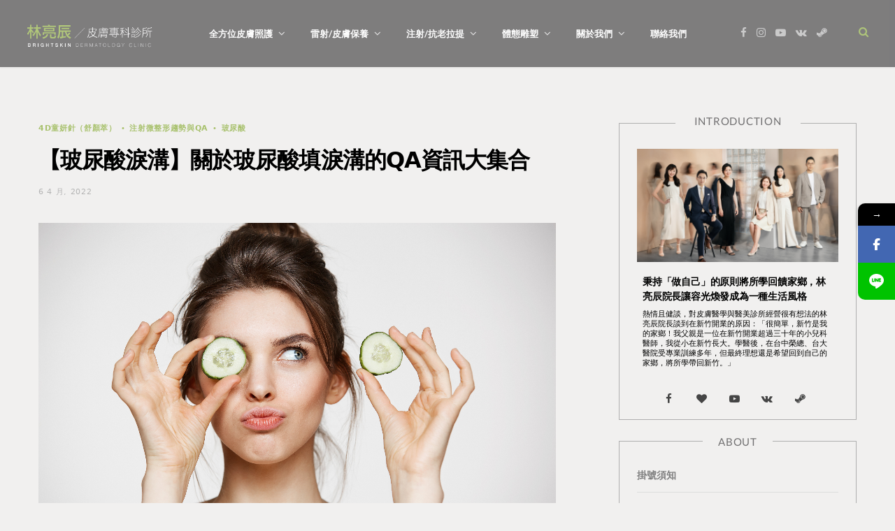

--- FILE ---
content_type: text/html; charset=UTF-8
request_url: http://blog.brightskin.com.tw/2022/04/qa-html-3
body_size: 37406
content:

<!DOCTYPE html>
<html dir="ltr" lang="zh-TW" prefix="og: https://ogp.me/ns#">

<head>

	<meta charset="UTF-8" />
	<meta http-equiv="x-ua-compatible" content="ie=edge" />
	<meta name="viewport" content="width=device-width, initial-scale=1" />
	<link rel="pingback" href="http://blog.brightskin.com.tw/xmlrpc.php" />
	<link rel="profile" href="http://gmpg.org/xfn/11" />
	
	<title>【玻尿酸淚溝】關於玻尿酸填淚溝的QA資訊大集合 - 林亮辰皮膚專科診所 Bright Skin</title><link rel="preload" as="font" href="http://blog.brightskin.com.tw/wp-content/themes/cheerup_2025/css/icons/fonts/ts-icons.woff2?v1.1" type="font/woff2" crossorigin="anonymous" />
			<style>								
					form#stickyelements-form input::-moz-placeholder{
						color: #4F4F4F;
					} 
					form#stickyelements-form input::-ms-input-placeholder{
						color: #4F4F4F					} 
					form#stickyelements-form input::-webkit-input-placeholder{
						color: #4F4F4F					}
					form#stickyelements-form input::placeholder{
						color: #4F4F4F					}
					form#stickyelements-form textarea::placeholder {
						color: #4F4F4F					}
					form#stickyelements-form textarea::-moz-placeholder {
						color: #4F4F4F					}					
			</style>	
			
		<!-- All in One SEO 4.9.3 - aioseo.com -->
	<meta name="description" content="眼睛，是展現一個人氣質的指標，但隨著年齡增長，淚溝問題會漸漸出現，而淚溝很容易讓人看起來超級顯老、精神不濟，現" />
	<meta name="robots" content="max-image-preview:large" />
	<meta name="author" content="brightskin"/>
	<link rel="canonical" href="https://blog.brightskin.com.tw/2022/04/qa-html-3" />
	<meta name="generator" content="All in One SEO (AIOSEO) 4.9.3" />
		<meta property="og:locale" content="zh_TW" />
		<meta property="og:site_name" content="林亮辰皮膚專科診所 Bright Skin - 林亮辰皮膚專科診所位於新竹市區，臨近巨城購物中心以及新光三越，提供健保皮膚診療、雷射光電、及微整形醫療的全方位在地皮膚科醫療中心。" />
		<meta property="og:type" content="article" />
		<meta property="og:title" content="【玻尿酸淚溝】關於玻尿酸填淚溝的QA資訊大集合 - 林亮辰皮膚專科診所 Bright Skin" />
		<meta property="og:description" content="眼睛，是展現一個人氣質的指標，但隨著年齡增長，淚溝問題會漸漸出現，而淚溝很容易讓人看起來超級顯老、精神不濟，現" />
		<meta property="og:url" content="https://blog.brightskin.com.tw/2022/04/qa-html-3" />
		<meta property="og:image" content="http://blog.brightskin.com.tw/wp-content/uploads/2022/04/01-玻尿酸淚溝補淚溝sculptra舒顏萃玻尿酸3D聚左旋乳酸液態拉皮童顏針黑眼圈眼袋新竹林亮辰醫師新竹3D聚左旋乳酸新竹玻尿酸淚溝-scaled.jpeg" />
		<meta property="og:image:width" content="2560" />
		<meta property="og:image:height" content="1707" />
		<meta property="article:published_time" content="2022-04-05T19:19:00+00:00" />
		<meta property="article:modified_time" content="2023-11-16T06:29:13+00:00" />
		<meta name="twitter:card" content="summary_large_image" />
		<meta name="twitter:title" content="【玻尿酸淚溝】關於玻尿酸填淚溝的QA資訊大集合 - 林亮辰皮膚專科診所 Bright Skin" />
		<meta name="twitter:description" content="眼睛，是展現一個人氣質的指標，但隨著年齡增長，淚溝問題會漸漸出現，而淚溝很容易讓人看起來超級顯老、精神不濟，現" />
		<meta name="twitter:image" content="https://blog.brightskin.com.tw/wp-content/uploads/2022/04/01-玻尿酸淚溝補淚溝sculptra舒顏萃玻尿酸3D聚左旋乳酸液態拉皮童顏針黑眼圈眼袋新竹林亮辰醫師新竹3D聚左旋乳酸新竹玻尿酸淚溝-scaled.jpeg" />
		<script type="application/ld+json" class="aioseo-schema">
			{"@context":"https:\/\/schema.org","@graph":[{"@type":"BlogPosting","@id":"https:\/\/blog.brightskin.com.tw\/2022\/04\/qa-html-3#blogposting","name":"\u3010\u73bb\u5c3f\u9178\u6dda\u6e9d\u3011\u95dc\u65bc\u73bb\u5c3f\u9178\u586b\u6dda\u6e9d\u7684QA\u8cc7\u8a0a\u5927\u96c6\u5408 - \u6797\u4eae\u8fb0\u76ae\u819a\u5c08\u79d1\u8a3a\u6240 Bright Skin","headline":"\u3010\u73bb\u5c3f\u9178\u6dda\u6e9d\u3011\u95dc\u65bc\u73bb\u5c3f\u9178\u586b\u6dda\u6e9d\u7684QA\u8cc7\u8a0a\u5927\u96c6\u5408","author":{"@id":"https:\/\/blog.brightskin.com.tw\/author\/brightskin#author"},"publisher":{"@id":"https:\/\/blog.brightskin.com.tw\/#organization"},"image":{"@type":"ImageObject","url":"https:\/\/blog.brightskin.com.tw\/wp-content\/uploads\/2022\/04\/01-\u73bb\u5c3f\u9178\u6dda\u6e9d\u88dc\u6dda\u6e9dsculptra\u8212\u984f\u8403\u73bb\u5c3f\u91783D\u805a\u5de6\u65cb\u4e73\u9178\u6db2\u614b\u62c9\u76ae\u7ae5\u984f\u91dd\u9ed1\u773c\u5708\u773c\u888b\u65b0\u7af9\u6797\u4eae\u8fb0\u91ab\u5e2b\u65b0\u7af93D\u805a\u5de6\u65cb\u4e73\u9178\u65b0\u7af9\u73bb\u5c3f\u9178\u6dda\u6e9d-scaled.jpeg","width":2560,"height":1707,"caption":"SSUCv3H4sIAAAAAAAEAH1SsW6DMBTcK\/UfkOeg2kBC6NihW6VuHaIOD79HYsVghE2qKMq\/15igOlXVjbvjnX33fHl8SBJWg1WSPSeXCXmstB6tG8Ap03mar248oXJmUKAncuKuQWHWgRst2chCZPnQeJwvs7XaW2fksT8YZ2IBqTdWucDbO2EgaK1TLcUs2T6GjZ\/SCmKqNx2uY8IeRudoCMfH\/EkhmVp7NpwbBZLgaO+T3kVaWtrNOFmEIPoJL7F3Mr0mtooUO9aT8mFa6tjCX1f\/mLwQjO789Ar2MC3gD7M3ZSVpDR2Z0f6Yzh+fSz7YUyfPU4JrlG0gTTAva7f8SCXPskakmyKntBC4SWErihRkBTynqkJZh1Nma3b88nW2oZubaagywjCiMlF3JyNB\/265H5RU3T4aM+5AQ4Slf4amjYjOuHBzNrfC0C9qgiIXxabiRVaW25xvOOdseZp+vQrjuyqcJqDGrMl4ma7lukqLgjAFUWCa1w1xFEgNos98\/QaHOkXfIgMAAA=="},"datePublished":"2022-04-06T03:19:00+08:00","dateModified":"2023-11-16T14:29:13+08:00","inLanguage":"zh-TW","mainEntityOfPage":{"@id":"https:\/\/blog.brightskin.com.tw\/2022\/04\/qa-html-3#webpage"},"isPartOf":{"@id":"https:\/\/blog.brightskin.com.tw\/2022\/04\/qa-html-3#webpage"},"articleSection":"4D\u7ae5\u598d\u91dd\uff08\u8212\u984f\u8403\uff09, \u6ce8\u5c04\u5fae\u6574\u5f62\u8da8\u52e2\u8207QA, \u73bb\u5c3f\u9178"},{"@type":"BreadcrumbList","@id":"https:\/\/blog.brightskin.com.tw\/2022\/04\/qa-html-3#breadcrumblist","itemListElement":[{"@type":"ListItem","@id":"https:\/\/blog.brightskin.com.tw#listItem","position":1,"name":"\u4e3b\u9801","item":"https:\/\/blog.brightskin.com.tw","nextItem":{"@type":"ListItem","@id":"https:\/\/blog.brightskin.com.tw\/category\/sculptra#listItem","name":"4D\u7ae5\u598d\u91dd\uff08\u8212\u984f\u8403\uff09"}},{"@type":"ListItem","@id":"https:\/\/blog.brightskin.com.tw\/category\/sculptra#listItem","position":2,"name":"4D\u7ae5\u598d\u91dd\uff08\u8212\u984f\u8403\uff09","item":"https:\/\/blog.brightskin.com.tw\/category\/sculptra","nextItem":{"@type":"ListItem","@id":"https:\/\/blog.brightskin.com.tw\/2022\/04\/qa-html-3#listItem","name":"\u3010\u73bb\u5c3f\u9178\u6dda\u6e9d\u3011\u95dc\u65bc\u73bb\u5c3f\u9178\u586b\u6dda\u6e9d\u7684QA\u8cc7\u8a0a\u5927\u96c6\u5408"},"previousItem":{"@type":"ListItem","@id":"https:\/\/blog.brightskin.com.tw#listItem","name":"\u4e3b\u9801"}},{"@type":"ListItem","@id":"https:\/\/blog.brightskin.com.tw\/2022\/04\/qa-html-3#listItem","position":3,"name":"\u3010\u73bb\u5c3f\u9178\u6dda\u6e9d\u3011\u95dc\u65bc\u73bb\u5c3f\u9178\u586b\u6dda\u6e9d\u7684QA\u8cc7\u8a0a\u5927\u96c6\u5408","previousItem":{"@type":"ListItem","@id":"https:\/\/blog.brightskin.com.tw\/category\/sculptra#listItem","name":"4D\u7ae5\u598d\u91dd\uff08\u8212\u984f\u8403\uff09"}}]},{"@type":"Organization","@id":"https:\/\/blog.brightskin.com.tw\/#organization","name":"\u6797\u4eae\u8fb0\u76ae\u819a\u5c08\u79d1\u8a3a\u6240 Bright Skin","description":"\u6797\u4eae\u8fb0\u76ae\u819a\u5c08\u79d1\u8a3a\u6240\u4f4d\u65bc\u65b0\u7af9\u5e02\u5340\uff0c\u81e8\u8fd1\u5de8\u57ce\u8cfc\u7269\u4e2d\u5fc3\u4ee5\u53ca\u65b0\u5149\u4e09\u8d8a\uff0c\u63d0\u4f9b\u5065\u4fdd\u76ae\u819a\u8a3a\u7642\u3001\u96f7\u5c04\u5149\u96fb\u3001\u53ca\u5fae\u6574\u5f62\u91ab\u7642\u7684\u5168\u65b9\u4f4d\u5728\u5730\u76ae\u819a\u79d1\u91ab\u7642\u4e2d\u5fc3\u3002","url":"https:\/\/blog.brightskin.com.tw\/"},{"@type":"Person","@id":"https:\/\/blog.brightskin.com.tw\/author\/brightskin#author","url":"https:\/\/blog.brightskin.com.tw\/author\/brightskin","name":"brightskin","image":{"@type":"ImageObject","@id":"https:\/\/blog.brightskin.com.tw\/2022\/04\/qa-html-3#authorImage","url":"https:\/\/secure.gravatar.com\/avatar\/6677a17efa19b6573c77b3a12bc362c6de9f0904e841a872efa95f1d13c2eb4d?s=96&d=mm&r=g","width":96,"height":96,"caption":"brightskin"}},{"@type":"WebPage","@id":"https:\/\/blog.brightskin.com.tw\/2022\/04\/qa-html-3#webpage","url":"https:\/\/blog.brightskin.com.tw\/2022\/04\/qa-html-3","name":"\u3010\u73bb\u5c3f\u9178\u6dda\u6e9d\u3011\u95dc\u65bc\u73bb\u5c3f\u9178\u586b\u6dda\u6e9d\u7684QA\u8cc7\u8a0a\u5927\u96c6\u5408 - \u6797\u4eae\u8fb0\u76ae\u819a\u5c08\u79d1\u8a3a\u6240 Bright Skin","description":"\u773c\u775b\uff0c\u662f\u5c55\u73fe\u4e00\u500b\u4eba\u6c23\u8cea\u7684\u6307\u6a19\uff0c\u4f46\u96a8\u8457\u5e74\u9f61\u589e\u9577\uff0c\u6dda\u6e9d\u554f\u984c\u6703\u6f38\u6f38\u51fa\u73fe\uff0c\u800c\u6dda\u6e9d\u5f88\u5bb9\u6613\u8b93\u4eba\u770b\u8d77\u4f86\u8d85\u7d1a\u986f\u8001\u3001\u7cbe\u795e\u4e0d\u6fdf\uff0c\u73fe","inLanguage":"zh-TW","isPartOf":{"@id":"https:\/\/blog.brightskin.com.tw\/#website"},"breadcrumb":{"@id":"https:\/\/blog.brightskin.com.tw\/2022\/04\/qa-html-3#breadcrumblist"},"author":{"@id":"https:\/\/blog.brightskin.com.tw\/author\/brightskin#author"},"creator":{"@id":"https:\/\/blog.brightskin.com.tw\/author\/brightskin#author"},"image":{"@type":"ImageObject","url":"https:\/\/blog.brightskin.com.tw\/wp-content\/uploads\/2022\/04\/01-\u73bb\u5c3f\u9178\u6dda\u6e9d\u88dc\u6dda\u6e9dsculptra\u8212\u984f\u8403\u73bb\u5c3f\u91783D\u805a\u5de6\u65cb\u4e73\u9178\u6db2\u614b\u62c9\u76ae\u7ae5\u984f\u91dd\u9ed1\u773c\u5708\u773c\u888b\u65b0\u7af9\u6797\u4eae\u8fb0\u91ab\u5e2b\u65b0\u7af93D\u805a\u5de6\u65cb\u4e73\u9178\u65b0\u7af9\u73bb\u5c3f\u9178\u6dda\u6e9d-scaled.jpeg","@id":"https:\/\/blog.brightskin.com.tw\/2022\/04\/qa-html-3\/#mainImage","width":2560,"height":1707,"caption":"SSUCv3H4sIAAAAAAAEAH1SsW6DMBTcK\/UfkOeg2kBC6NihW6VuHaIOD79HYsVghE2qKMq\/15igOlXVjbvjnX33fHl8SBJWg1WSPSeXCXmstB6tG8Ap03mar248oXJmUKAncuKuQWHWgRst2chCZPnQeJwvs7XaW2fksT8YZ2IBqTdWucDbO2EgaK1TLcUs2T6GjZ\/SCmKqNx2uY8IeRudoCMfH\/EkhmVp7NpwbBZLgaO+T3kVaWtrNOFmEIPoJL7F3Mr0mtooUO9aT8mFa6tjCX1f\/mLwQjO789Ar2MC3gD7M3ZSVpDR2Z0f6Yzh+fSz7YUyfPU4JrlG0gTTAva7f8SCXPskakmyKntBC4SWErihRkBTynqkJZh1Nma3b88nW2oZubaagywjCiMlF3JyNB\/265H5RU3T4aM+5AQ4Slf4amjYjOuHBzNrfC0C9qgiIXxabiRVaW25xvOOdseZp+vQrjuyqcJqDGrMl4ma7lukqLgjAFUWCa1w1xFEgNos98\/QaHOkXfIgMAAA=="},"primaryImageOfPage":{"@id":"https:\/\/blog.brightskin.com.tw\/2022\/04\/qa-html-3#mainImage"},"datePublished":"2022-04-06T03:19:00+08:00","dateModified":"2023-11-16T14:29:13+08:00"},{"@type":"WebSite","@id":"https:\/\/blog.brightskin.com.tw\/#website","url":"https:\/\/blog.brightskin.com.tw\/","name":"\u6797\u4eae\u8fb0\u76ae\u819a\u5c08\u79d1\u8a3a\u6240 Bright Skin","description":"\u6797\u4eae\u8fb0\u76ae\u819a\u5c08\u79d1\u8a3a\u6240\u4f4d\u65bc\u65b0\u7af9\u5e02\u5340\uff0c\u81e8\u8fd1\u5de8\u57ce\u8cfc\u7269\u4e2d\u5fc3\u4ee5\u53ca\u65b0\u5149\u4e09\u8d8a\uff0c\u63d0\u4f9b\u5065\u4fdd\u76ae\u819a\u8a3a\u7642\u3001\u96f7\u5c04\u5149\u96fb\u3001\u53ca\u5fae\u6574\u5f62\u91ab\u7642\u7684\u5168\u65b9\u4f4d\u5728\u5730\u76ae\u819a\u79d1\u91ab\u7642\u4e2d\u5fc3\u3002","inLanguage":"zh-TW","publisher":{"@id":"https:\/\/blog.brightskin.com.tw\/#organization"}}]}
		</script>
		<!-- All in One SEO -->

<link rel="alternate" type="application/rss+xml" title="訂閱《林亮辰皮膚專科診所 Bright Skin》&raquo; 資訊提供" href="https://blog.brightskin.com.tw/feed" />
<link rel="alternate" title="oEmbed (JSON)" type="application/json+oembed" href="https://blog.brightskin.com.tw/wp-json/oembed/1.0/embed?url=https%3A%2F%2Fblog.brightskin.com.tw%2F2022%2F04%2Fqa-html-3" />
<link rel="alternate" title="oEmbed (XML)" type="text/xml+oembed" href="https://blog.brightskin.com.tw/wp-json/oembed/1.0/embed?url=https%3A%2F%2Fblog.brightskin.com.tw%2F2022%2F04%2Fqa-html-3&#038;format=xml" />
		<!-- This site uses the Google Analytics by MonsterInsights plugin v9.11.1 - Using Analytics tracking - https://www.monsterinsights.com/ -->
		<!-- Note: MonsterInsights is not currently configured on this site. The site owner needs to authenticate with Google Analytics in the MonsterInsights settings panel. -->
					<!-- No tracking code set -->
				<!-- / Google Analytics by MonsterInsights -->
		<style id='wp-img-auto-sizes-contain-inline-css' type='text/css'>
img:is([sizes=auto i],[sizes^="auto," i]){contain-intrinsic-size:3000px 1500px}
/*# sourceURL=wp-img-auto-sizes-contain-inline-css */
</style>
<style id='wp-emoji-styles-inline-css' type='text/css'>

	img.wp-smiley, img.emoji {
		display: inline !important;
		border: none !important;
		box-shadow: none !important;
		height: 1em !important;
		width: 1em !important;
		margin: 0 0.07em !important;
		vertical-align: -0.1em !important;
		background: none !important;
		padding: 0 !important;
	}
/*# sourceURL=wp-emoji-styles-inline-css */
</style>
<link rel='stylesheet' id='contact-form-7-css' href='http://blog.brightskin.com.tw/wp-content/plugins/contact-form-7/includes/css/styles.css?ver=6.1.4' type='text/css' media='all' />
<link rel='stylesheet' id='egcf-style-css' href='http://blog.brightskin.com.tw/wp-content/plugins/easy-gdpr-consent-mailchimp/css/main.css?ver=1.0.1' type='text/css' media='all' />
<link rel='stylesheet' id='ez-toc-css' href='http://blog.brightskin.com.tw/wp-content/plugins/easy-table-of-contents/assets/css/screen.min.css?ver=2.0.80' type='text/css' media='all' />
<style id='ez-toc-inline-css' type='text/css'>
div#ez-toc-container .ez-toc-title {font-size: 120%;}div#ez-toc-container .ez-toc-title {font-weight: 500;}div#ez-toc-container ul li , div#ez-toc-container ul li a {font-size: 90%;}div#ez-toc-container ul li , div#ez-toc-container ul li a {font-weight: 500;}div#ez-toc-container nav ul ul li {font-size: 75%;}div#ez-toc-container {background: #f5f5f5;border: 1px solid #ddd;width: 95%;}div#ez-toc-container p.ez-toc-title , #ez-toc-container .ez_toc_custom_title_icon , #ez-toc-container .ez_toc_custom_toc_icon {color: #999;}div#ez-toc-container ul.ez-toc-list a {color: #428bca;}div#ez-toc-container ul.ez-toc-list a:hover {color: #2a6496;}div#ez-toc-container ul.ez-toc-list a:visited {color: #428bca;}.ez-toc-counter nav ul li a::before {color: ;}.ez-toc-box-title {font-weight: bold; margin-bottom: 10px; text-align: center; text-transform: uppercase; letter-spacing: 1px; color: #666; padding-bottom: 5px;position:absolute;top:-4%;left:5%;background-color: inherit;transition: top 0.3s ease;}.ez-toc-box-title.toc-closed {top:-25%;}
.ez-toc-container-direction {direction: ltr;}.ez-toc-counter ul{counter-reset: item ;}.ez-toc-counter nav ul li a::before {content: counters(item, '.', decimal) '. ';display: inline-block;counter-increment: item;flex-grow: 0;flex-shrink: 0;margin-right: .2em; float: left; }.ez-toc-widget-direction {direction: ltr;}.ez-toc-widget-container ul{counter-reset: item ;}.ez-toc-widget-container nav ul li a::before {content: counters(item, '.', decimal) '. ';display: inline-block;counter-increment: item;flex-grow: 0;flex-shrink: 0;margin-right: .2em; float: left; }
/*# sourceURL=ez-toc-inline-css */
</style>
<link rel='stylesheet' id='cheerup-fonts-css' href='//blog.brightskin.com.tw/wp-content/uploads/sgf-css/font-95ad74790fbad445880da6e254149fe0.css' type='text/css' media='all' />
<link rel='stylesheet' id='cheerup-core-css' href='http://blog.brightskin.com.tw/wp-content/themes/cheerup_2025/style.css?ver=8.1.0' type='text/css' media='all' />
<link rel='stylesheet' id='cheerup-icons-css' href='http://blog.brightskin.com.tw/wp-content/themes/cheerup_2025/css/icons/icons.css?ver=8.1.0' type='text/css' media='all' />
<link rel='stylesheet' id='cheerup-lightbox-css' href='http://blog.brightskin.com.tw/wp-content/themes/cheerup_2025/css/lightbox.css?ver=8.1.0' type='text/css' media='all' />
<link rel='stylesheet' id='cheerup-skin-css' href='http://blog.brightskin.com.tw/wp-content/themes/cheerup_2025/css/skin-bold.css?ver=8.1.0' type='text/css' media='all' />
<style id='cheerup-skin-inline-css' type='text/css'>
:root { --main-color: #a8c16d;
--main-color-rgb: 168,193,109;
--text-color: #000000;
--text-color: #000000;
--text-font: "Noto Sans TC", system-ui, -apple-system, "Segoe UI", Arial, sans-serif;
--body-font: "Noto Sans TC", system-ui, -apple-system, "Segoe UI", Arial, sans-serif;
--ui-font: "Lato", system-ui, -apple-system, "Segoe UI", Arial, sans-serif;
--title-font: "Lato", system-ui, -apple-system, "Segoe UI", Arial, sans-serif;
--h-font: "Lato", system-ui, -apple-system, "Segoe UI", Arial, sans-serif;
--alt-font: "Lato", system-ui, -apple-system, "Segoe UI", Arial, sans-serif;
--alt-font2: "Lato", system-ui, -apple-system, "Segoe UI", Arial, sans-serif;
--title-font: "Noto Sans TC", system-ui, -apple-system, "Segoe UI", Arial, sans-serif;
--h-font: "Noto Sans TC", system-ui, -apple-system, "Segoe UI", Arial, sans-serif;
--title-font: "Noto Sans TC", system-ui, -apple-system, "Segoe UI", Arial, sans-serif;
--wrap-padding: 20px;
--widget-boxed-pad: 25px;
--nav-hover-color: #a8c16d;
--nav-blip-hover-color: #a8c16d;
--nav-active-color: #a8c16d;
--nav-blip-color: #a8c16d;
--nav-drop-sep-color: #f1f0ef;
--large-post-title: 20px; }
body { background-color: #f1f0ef; color: #000000; }
.post-title, 
.post-title-alt, 
.post-title a, 
.post-title-alt a { color: #000000; }
.post-title, .post-title-alt { font-weight: 500; }
.sidebar .widget-boxed { border-color: #898988; }
.sidebar .widget-title { background-color: #f1f0ef; color: #717071; }
.sidebar .widget-title .title { font-family: "Lato", system-ui, -apple-system, "Segoe UI", Arial, sans-serif; font-size: 15px; font-weight: 500; font-style: normal; text-transform: uppercase; line-height: 0.55; letter-spacing: 0.05em; }
.sidebar .widget-title { text-align: center; }
.sidebar .widget-title { padding-top: 5px; padding-bottom: 5px; padding-left: 5px; padding-right: 5px; margin-bottom: 25px; }
.sidebar .widget { margin-bottom: 30px; }
.widget-posts .posts:not(.full) .post-thumb { width: 100px; height: 100px; }
.main-head .search-submit, .main-head .search-link .tsi { color: #a8c16d !important; }
.navigation { font-family: "Lato", system-ui, -apple-system, "Segoe UI", Arial, sans-serif; }
.navigation.inline .menu > li > a { font-family: "Lato", system-ui, -apple-system, "Segoe UI", Arial, sans-serif; font-size: 13px; }
.navigation.inline .menu > li li a { font-family: "Lato", system-ui, -apple-system, "Segoe UI", Arial, sans-serif; font-size: 13px; }
.mega-menu .recent-posts .post-title { font-family: "Lato", system-ui, -apple-system, "Segoe UI", Arial, sans-serif; font-size: 13px; }
.navigation { --nav-drop-bg: #777677; }
.navigation .menu ul, .navigation .menu .sub-menu { border-color: #777677; }
.navigation { --nav-drop-color: #f1f0ef; --nav-drop-active-color: #a8c16d; }
.navigation .mega-menu .recent-posts .post-title { color: #f1f0ef; }
.main-footer .lower-footer { background-color: #444444; border-top: none; }
.cat-label a, .post-meta .cat-labels .category { background-color: #717071; }
.post-meta, .cat-label a { font-family: "Noto Sans TC", system-ui, -apple-system, "Segoe UI", Arial, sans-serif; }
.post-meta-a .meta-item, .post-meta-a .post-date, .post-meta-a .text-in { font-family: "Noto Sans TC", system-ui, -apple-system, "Segoe UI", Arial, sans-serif; font-size: 42px; }
.post-meta-a .post-cat > a { font-family: "Noto Sans TC", system-ui, -apple-system, "Segoe UI", Arial, sans-serif; }
.post-meta-a .text-in, .post-meta-a .post-cat > a { font-size: 12px; }
.post-meta-a .post-cat > a { font-weight: 300; font-style: normal; text-transform: uppercase; }
.entry-content { font-family: "Noto Sans TC", system-ui, -apple-system, "Segoe UI", Arial, sans-serif; font-size: 16px; line-height: 1.5; letter-spacing: 0.05em; }
.post-content h1, .post-content h2, .post-content h3, .post-content h4, .post-content h5, .post-content h6 { font-family: "Noto Sans TC", system-ui, -apple-system, "Segoe UI", Arial, sans-serif; font-weight: 300; line-height: 1.3; letter-spacing: 0.05em; text-transform: initial; }
.post-content { --h-color: #000000; }
.post-content h1 { font-size: 38px; }
.post-content h2 { font-size: 32px; }
.single-default .post-title-alt { font-size: 32px; }
.single-creative .featured .post-title { font-size: 24px; }
.post-excerpt { font-family: "Noto Sans TC", system-ui, -apple-system, "Segoe UI", Arial, sans-serif; }
.read-more-btn, .read-more-basic { color: #969696; }
.read-more-btn:hover, .read-more-basic:hover { color: #a8c16d; }
.read-more-btn, .read-more-basic { font-size: 8px; font-weight: normal; font-style: normal; text-transform: uppercase; }
.large-post-c { --large-post-title: 20px; }
.grid-post-c2 { --grid-post-title: 23px; }
.list-post .post-title { font-style: normal; }
.beauty-slider .overlay { background-color: #d3d3d3; background-color: rgba(211,211,211, 0.8); }
@media (min-width: 940px) and (max-width: 1200px) { .navigation.inline .menu > li > a { font-size: calc(10px + (13px - 10px) * .7); } }
@media (min-width: 768px) and (max-width: 940px) { .wrap { width: 100%; }
.ts-contain, .main { padding-left: 35px; padding-right: 35px; } }
@media (max-width: 767px) { .ts-contain, .main { padding-left: 25px; padding-right: 25px; }
.entry-content { font-size: 16px; line-height: 1.5; }
.post-content h1, .post-content h2, .post-content h3, .post-content h4, .post-content h5, .post-content h6 { line-height: 1.5; }
.post-content h2 { font-size: 26px; }
.post-content h3 { font-size: 22px; }
.post-excerpt { font-size: 18px; } }
@media (min-width: 541px) { .list-post .post-thumb { width: 45%; max-width: initial; } }


/*# sourceURL=cheerup-skin-inline-css */
</style>
<link rel='stylesheet' id='cheerup-font-raleway-css' href='http://blog.brightskin.com.tw/wp-content/themes/cheerup_2025/css/fonts/raleway.css?ver=8.1.0' type='text/css' media='all' />
<style id='wcw-inlinecss-inline-css' type='text/css'>
.widget_wpcategorieswidget ul.children{
    display:none;
}
 .widget_wp_categories_widget{
    background:#fff;
     position:relative;
}
.widget_wp_categories_widget h2.widget-title,.widget_wpcategorieswidget h2.widget-title{
	display: flex;
	background: #f1f0ef !important;
	line-height: 1.4em;
	letter-spacing: 0.05em;
	font-family: "Lato", system-ui, -apple-system, "Segoe UI", Arial, sans-serif;
	font-weight: 500;
	font-style: normal;
	text-transform: uppercase;
	font-size: 15px;
	padding: 0 22px;
	margin-top: calc(var(--n-margin) - 1.4em);
	border: 0px solid #d8d8d8;
	width:auto;
	text-align: center;
	justify-content: center;
	margin-left: auto;
    margin-right: auto;
}
.widget_wp_categories_widget ul li,.widget_wpcategorieswidget ul li{
    display: flex;
    flex-wrap: wrap;
    padding: 12px 0;
    border-bottom: 1px solid #717071;
    font-size: 13px;
    line-height: 1.8;
    width: 100%;
}
.widget_wp_categories_widget ul li:last-child,.widget_wpcategorieswidget ul li:last-child{
    border:none;
	padding: 12px 0 0 0;
}
.widget_wp_categories_widget ul li a,.widget_wpcategorieswidget ul li a{
    margin-right: auto;
    color: #7e7e7e;
    font-family: var(--text-font);
    font-size: 14px;
    line-height: 1.7;
    letter-spacing: var(--text-tracking);
	font-weight: bold;
}
.widget_wpcategorieswidget ul li a:hover{
	opacity: 0.7;
}

.widget_wpcategorieswidget ul li.categories{
    width: 100%;
}
.widget_wpcategorieswidget ul li.categories ul{
    margin-top: -12px;
    display: flex;
    flex-direction: column;
    width: 100%;
}
.widget_wpcategorieswidget ul li.categories ul li{
    display: flex;
    flex-wrap: wrap;
    padding: 12px 0;
    border-bottom: 1px solid #dddddd;
    font-size: 13px;
    line-height: 1.8;
    width:100%;
    color:#c3c3c3;
}
.widget_wpcategorieswidget ul li.categories ul li:last-child{
    border-bottom: 0px solid #dddddd;
}

/*
.widget_wpcategorieswidget ul li.categories ul li a:before{
    content: "";
    float: left;
    margin-top: 9px;
    margin-right: 12px;
    width: 6px;
    height: 6px;
    border: 1px solid var(--main-color);
    border-radius: 50%;
    box-sizing: border-box;
}
*/


li.cat-item.cat-have-child > span.post-count{
    float:inherit;
}
li.cat-item.cat-item-7.cat-have-child {
     background: #f8f9fa;
}
li.cat-item.cat-have-child > span.post-count:before {
     content: "(";
}
li.cat-item.cat-have-child > span.post-count:after {
     content: ")";
}
.cat-have-child.open-m-menu ul.children li {
     border-top: 1px solid #d8d8d8;
    border-bottom:none;
}
.cat-have-child.open-m-menu ul.children li:first-child{
    border-top: 0px solid #d8d8d8;
    border-bottom:none;
}
 li.cat-item.cat-have-child:after{
     position: absolute;
     right: 8px;
     top: 8px;
     background-image: url(data:image/png;
    base64,iVBORw0KGgoAAAANSUhEUgAAABIAAAASCAYAAABWzo5XAAAABmJLR0QA/wD/AP+gvaeTAAAAoklEQVQ4je3PzQpBURSG4WfknztxGS6BKOIaDQwkSXJTnI7J2rXbhSND3lqTtb/19m3+NGWANVof3LTiZpAWXVxQY4t2A0k7snXcdmGMKpY1dui8kHQik/JVOMAC9+zxlFfO6GFfSDZlaI5bFjpjWEgOhWT9rHYpu2CEPo7Z/v5KklgW37zG5JLlO0liVjTLJaumkmeyj5qUTEP2lSQxiflVHtR5PTMAQTkfAAAAAElFTkSuQmCC);
     content: "";
     width: 18px;
     height: 18px;
    transform: rotate(270deg);
}
ul.children li.cat-item.cat-have-child:after{
    content:"";
    background-image: none;
}
.cat-have-child ul.children {
    display: none;
     z-index: 9;
     width: 100%;
     position: relative;
     margin: 0px;
     padding: 0px;
     margin-top: 0px;
     padding-top: 10px;
     padding-bottom: 10px;
     list-style: none;
     text-align: left;
     padding-left: 5px;
}
.widget_wp_categories_widget ul li ul.children li,.widget_wpcategorieswidget ul li ul.children li {
     border-bottom: 1px solid #fff;
     padding-right: 5px;
}
.cat-have-child.open-m-menu ul.children{
    display:block;
    border-top: 0px solid #ebebeb;
}
li.cat-item.cat-have-child.open-m-menu:after{
    transform: rotate(0deg);
}
.cat-have-child ul.children li a:before{
    content: none;
}
.widget_wp_categories_widget > li.product_cat,.widget_wpcategorieswidget > li.product_cat {
    list-style: none;
}
.widget_wp_categories_widget > ul,.widget_wpcategorieswidget > ul {
    padding: 0px;
}
.widget_wp_categories_widget > ul li ul ,.widget_wpcategorieswidget > ul li ul {
    margin-top: -12px;
    display: flex;
    flex-direction: column;
    width: 100%;
}
.sidebar .widget-title .title {
    line-height: 1.3em;
    letter-spacing: 0.05em;
}
.widget-boxed .block-head-c {
  font-size: 19px;
  margin-top: calc(var(--n-margin) - 0.9em);
  width: fit-content;
  margin-right: auto;
  margin-left: auto;
}
.sidebar .widget-boxed {
	border-color: #afafaf; 
	padding-bottom: 10px;
}

@media (max-width: 768px) {
  .widget_wp_categories_widget h2.widget-title,.widget_wpcategorieswidget h2.widget-title{
    margin-top: calc(var(--n-margin) - 1.6em);
  }
}
/*# sourceURL=wcw-inlinecss-inline-css */
</style>
<link rel='stylesheet' id='cheerup-gfonts-custom-css' href='//blog.brightskin.com.tw/wp-content/uploads/sgf-css/font-dec7a86487d91a26a31e680c2e0e57a9.css' type='text/css' media='all' />
<link rel='stylesheet' id='mystickyelements-google-fonts-css' href='//blog.brightskin.com.tw/wp-content/uploads/sgf-css/font-f1b0572f3482d96ea7c5fd7f05ca927c.css' type='text/css' media='all' />
<link rel='stylesheet' id='font-awesome-css-css' href='http://blog.brightskin.com.tw/wp-content/plugins/mystickyelements/css/font-awesome.min.css?ver=2.3.4' type='text/css' media='all' />
<link rel='stylesheet' id='mystickyelements-front-css-css' href='http://blog.brightskin.com.tw/wp-content/plugins/mystickyelements/css/mystickyelements-front.min.css?ver=2.3.4' type='text/css' media='all' />
<link rel='stylesheet' id='intl-tel-input-css' href='http://blog.brightskin.com.tw/wp-content/plugins/mystickyelements/intl-tel-input-src/build/css/intlTelInput.css?ver=2.3.4' type='text/css' media='all' />
<script type="text/javascript" id="cheerup-lazy-inline-js-after">
/* <![CDATA[ */
/**
 * @copyright ThemeSphere
 * @preserve
 */
var BunyadLazy={};BunyadLazy.load=function(){function a(e,n){var t={};e.dataset.bgset&&e.dataset.sizes?(t.sizes=e.dataset.sizes,t.srcset=e.dataset.bgset):t.src=e.dataset.bgsrc,function(t){var a=t.dataset.ratio;if(0<a){const e=t.parentElement;if(e.classList.contains("media-ratio")){const n=e.style;n.getPropertyValue("--a-ratio")||(n.paddingBottom=100/a+"%")}}}(e);var a,o=document.createElement("img");for(a in o.onload=function(){var t="url('"+(o.currentSrc||o.src)+"')",a=e.style;a.backgroundImage!==t&&requestAnimationFrame(()=>{a.backgroundImage=t,n&&n()}),o.onload=null,o.onerror=null,o=null},o.onerror=o.onload,t)o.setAttribute(a,t[a]);o&&o.complete&&0<o.naturalWidth&&o.onload&&o.onload()}function e(t){t.dataset.loaded||a(t,()=>{document.dispatchEvent(new Event("lazyloaded")),t.dataset.loaded=1})}function n(t){"complete"===document.readyState?t():window.addEventListener("load",t)}return{initEarly:function(){var t,a=()=>{document.querySelectorAll(".img.bg-cover:not(.lazyload)").forEach(e)};"complete"!==document.readyState?(t=setInterval(a,150),n(()=>{a(),clearInterval(t)})):a()},callOnLoad:n,initBgImages:function(t){t&&n(()=>{document.querySelectorAll(".img.bg-cover").forEach(e)})},bgLoad:a}}(),BunyadLazy.load.initEarly();
//# sourceURL=cheerup-lazy-inline-js-after
/* ]]> */
</script>
<script type="text/javascript" src="http://blog.brightskin.com.tw/wp-includes/js/jquery/jquery.min.js?ver=3.7.1" id="jquery-core-js"></script>
<script type="text/javascript" id="jquery-core-js-after">
/* <![CDATA[ */
jQuery(document).ready(function($){ jQuery('li.cat-item:has(ul.children)').addClass('cat-have-child'); jQuery('.cat-have-child').removeClass('open-m-menu');jQuery('li.cat-have-child > a').click(function(){window.location.href=jQuery(this).attr('href');return false;});jQuery('li.cat-have-child').click(function(){

		var li_parentdiv = jQuery(this).parent().parent().parent().attr('class');
			if(jQuery(this).hasClass('open-m-menu')){jQuery('.cat-have-child').removeClass('open-m-menu');}else{jQuery('.cat-have-child').removeClass('open-m-menu');jQuery(this).addClass('open-m-menu');}});});
//# sourceURL=jquery-core-js-after
/* ]]> */
</script>
<script type="text/javascript" src="http://blog.brightskin.com.tw/wp-includes/js/jquery/jquery-migrate.min.js?ver=3.4.1" id="jquery-migrate-js"></script>
<script type="text/javascript" id="egcf-scripts-js-extra">
/* <![CDATA[ */
var EGCF_Plugin = {"ajax_url":"https://blog.brightskin.com.tw/wp-admin/admin-ajax.php"};
//# sourceURL=egcf-scripts-js-extra
/* ]]> */
</script>
<script type="text/javascript" src="http://blog.brightskin.com.tw/wp-content/plugins/easy-gdpr-consent-mailchimp/js/main.js?ver=1.0.1" id="egcf-scripts-js"></script>
<script></script><link rel="https://api.w.org/" href="https://blog.brightskin.com.tw/wp-json/" /><link rel="alternate" title="JSON" type="application/json" href="https://blog.brightskin.com.tw/wp-json/wp/v2/posts/1660" /><link rel="EditURI" type="application/rsd+xml" title="RSD" href="https://blog.brightskin.com.tw/xmlrpc.php?rsd" />
<meta name="generator" content="WordPress 6.9" />
<link rel='shortlink' href='https://blog.brightskin.com.tw/?p=1660' />
<script>
		document.head.innerHTML += '<style id="egcf-disable-submit">input[type=submit], button[type=submit] { pointer-events: none; } form { cursor: progress !important; }</style>';
		</script><!-- Google tag (gtag.js) -->
<script async src="https://www.googletagmanager.com/gtag/js?id=G-H0892DSLYY"></script>
<script>
  window.dataLayer = window.dataLayer || [];
  function gtag(){dataLayer.push(arguments);}
  gtag('js', new Date());

  gtag('config', 'G-H0892DSLYY');
</script>

<!-- Meta Pixel Code -->
<script>
!function(f,b,e,v,n,t,s)
{if(f.fbq)return;n=f.fbq=function(){n.callMethod?
n.callMethod.apply(n,arguments):n.queue.push(arguments)};
if(!f._fbq)f._fbq=n;n.push=n;n.loaded=!0;n.version='2.0';
n.queue=[];t=b.createElement(e);t.async=!0;
t.src=v;s=b.getElementsByTagName(e)[0];
s.parentNode.insertBefore(t,s)}(window, document,'script',
'https://connect.facebook.net/en_US/fbevents.js');
fbq('init', '506599988410723');
fbq('track', 'PageView');
</script>
<noscript><img height="1" width="1" style="display:none"
src="https://www.facebook.com/tr?id=506599988410723&ev=PageView&noscript=1"
/></noscript>
<!-- End Meta Pixel Code -->

<script>var Sphere_Plugin = {"ajaxurl":"https:\/\/blog.brightskin.com.tw\/wp-admin\/admin-ajax.php"};</script><link rel="amphtml" href="https://blog.brightskin.com.tw/2022/04/qa-html-3?amp=1"><link rel="icon" href="https://blog.brightskin.com.tw/wp-content/uploads/2023/11/cropped-LIN-網頁頁籤logo_工作區域-1-32x32.jpg" sizes="32x32" />
<link rel="icon" href="https://blog.brightskin.com.tw/wp-content/uploads/2023/11/cropped-LIN-網頁頁籤logo_工作區域-1-192x192.jpg" sizes="192x192" />
<link rel="apple-touch-icon" href="https://blog.brightskin.com.tw/wp-content/uploads/2023/11/cropped-LIN-網頁頁籤logo_工作區域-1-180x180.jpg" />
<meta name="msapplication-TileImage" content="https://blog.brightskin.com.tw/wp-content/uploads/2023/11/cropped-LIN-網頁頁籤logo_工作區域-1-270x270.jpg" />
		<style type="text/css" id="wp-custom-css">
			.sidebar .widget {
    background: #f1f0ef !important;
}
.widget-boxed .block-head-c .title {
  background: #f1f0ef !important;
}

.related-posts.grid-3 .title {
  background: #f1f0ef;
  padding: 15px;
}

.large-slider .item {
  margin-top: -70px;
	position: relative;
  height: 780px!important;
}

.large-slider .category a {
  font-size: 0px !important;
}

.large-slider .heading {
  font-size: 0px !important;
}

.large-slider .heading:after {
  border-bottom: 0px solid #fff !important;
}

.large-slider .read-more {
  border: 0px solid #fff;
  font-size: 0px 
!important;
}

.main-head.simple .inner {
  opacity: 0.9;
  background: #717071 !important;
}

.main-head.simple .navigation {
  color: #fff !important;
}

.main-head.simple .navigation a:hover {
  color: #aac36d !important;
}

.main-head.simple .navigation a {
  color: #fff !important;
}

.main-head.simple .social-icons .tsi  {
  color: #fff !important;
}

.main-head.simple .title .logo-image {
    max-height: 45px !important;
    width: 180px !important;
}

.main-head {
  border-bottom: 0px solid  !important;
}

.main-head.simple .inner.sticky-bar {
  line-height: 70px;
  min-height: 70px;
  border-bottom: 0px solid #efefef;
}


.main-head.simple .social-icons .tsi {
  opacity: 0.6;
}

.main-head.simple .search-link:before {
  border-left: 1px solid #717071 ;
}


.mobile-nav {
  color: #ffffff !important;
}

.off-canvas {
  background: #717071;
}

.off-canvas .mobile-menu {
  color: #ffffff !important;
}

.off-canvas .mobile-menu ul li a {
  color: #ffffff !important;
}

.off-canvas .mobile-menu li a {
  border-bottom: 1px solid rgba(255, 255, 255, 0.3);
}


.off-canvas .close {
  padding: 10px 15px;
  background: #707171;
  line-height: 26px;
  font-size: 18px;
}

.off-canvas .logo {
  margin-bottom: 45px;
  text-align: left;
}


.widget-about .more {
  font-size: 0px !important;
}

.widget-about .social-btn {
  border: 0px solid !important;
}

.widget-about .about-text h5{
  text-align: left;
	 font-size: 14px !important;
  line-height: 1.5;
}
.widget-about .about-text p{
  text-align: left;
   margin-top: 8px;
	 font-size: 11px !important;
  line-height: 1.3;
}
	.widget-about .about-footer {
  margin-top: 0px;
}
.widget-about .social-icons {
  margin-top: 0px;

}

.navigation .menu-item-has-children > a:after {
    color: #e0e0e0;
    -webkit-font-smoothing: antialiased;
    -moz-osx-font-smoothing: grayscale;
}
.fas:hover{
	color:var(--main-color) !important;
}
.fas{
	color:#fff !important;
	opacity:0.6;
}
#mystickyelements-social-poptin_popups span{
	background-color:#E85F65 !important;
}
#mystickyelements-social-poptin_popups .fas{
	color:#fff;
	opacity:1 !important;
}
#mystickyelements-social-poptin_popups .fas:hover{
	color:#fff !important;
	opacity:1 !important;
}



.post-content.description.cf.entry-content.content-spacious {
  padding-left: 0px;
  /* 文章整體靠左對齊 */
}
.post-content img{
	margin:0 !important;
}
.post-content p:has(span):has(img){
	margin:0
}

/*20240118 修改內容頁列表的分類與日期*/
.main-content .list-post.list-post-a .post-meta .meta-above ,
.main-content .list-post.list-post-a .post-meta .meta-below { display: none;}
.main-content .list-post.list-post-a .post-meta .is-title.post-title { margin-top: 0px;}


/* 降低 Slider 的 z-index，讓選單能顯示在上面 */
.large-slider,
.large-slider .item,
.large-slider .slick-list,
.large-slider .slick-track,
.home-slider,
.feat-grid,
.slider-wrap {
    z-index: 1 !important;
}

/* 確保 Header 和選單在最上層 */
.main-head {
    z-index: 9999 !important;
    position: relative;
}

.main-head .inner {
    z-index: 9999 !important;
}

.navigation,
.navigation .menu,
.menu-main-menu-container {
    z-index: 9999 !important;
}

.navigation .menu .sub-menu,
.navigation .menu ul {
    z-index: 99999 !important;
}

/* 確保下拉選單 hover 時正常顯示 */
.navigation .menu li:hover > .sub-menu,
.navigation .menu li:hover > ul {
    z-index: 99999 !important;
    visibility: visible !important;
    opacity: 1 !important;
}		</style>
		<noscript><style> .wpb_animate_when_almost_visible { opacity: 1; }</style></noscript>
</head>

<body class="wp-singular post-template-default single single-post postid-1660 single-format-standard wp-theme-cheerup_2025 right-sidebar skin-bold has-lb has-lb-s wpb-js-composer js-comp-ver-8.6.1 vc_responsive">


<div class="main-wrap">

	
		
		
<header id="main-head" class="main-head head-nav-below simple has-search-modal">

	<div class="inner inner-head ts-contain" data-sticky-bar="smart">
		<div class="wrap">
		
			<div class="left-contain">
				<span class="mobile-nav"><i class="tsi tsi-bars"></i></span>	
			
						<div class="title">
			
			<a href="https://blog.brightskin.com.tw/" title="林亮辰皮膚專科診所 Bright Skin" rel="home">
			
							
									
		<img class="mobile-logo" src="https://blog.brightskin.com.tw/wp-content/uploads/2023/04/logo.png" width="300" height="75" 
			alt="林亮辰皮膚專科診所 Bright Skin" />

						
				<img src="https://blog.brightskin.com.tw.muumie.com/wp-content/uploads/2023/04/logo.png" class="logo-image" alt="林亮辰皮膚專科診所 Bright Skin" width="1080" height="608" />

						
			</a>
		
		</div>			
			</div>
				
				
			<div class="navigation-wrap inline">
								
				<nav class="navigation navigation-main inline simple light" data-sticky-bar="smart">
					<div class="menu-main-menu-container"><ul id="menu-main-menu" class="menu"><li id="menu-item-2418" class="menu-item menu-item-type-taxonomy menu-item-object-category menu-item-has-children menu-cat-59 menu-item-2418"><a href="https://blog.brightskin.com.tw/category/%e5%85%a8%e6%96%b9%e4%bd%8d%e7%9a%ae%e8%86%9a%e7%85%a7%e8%ad%b7">全方位皮膚照護</a>
<ul class="sub-menu">
	<li id="menu-item-8751" class="menu-item menu-item-type-taxonomy menu-item-object-category menu-cat-213 menu-item-8751"><a href="https://blog.brightskin.com.tw/category/integrated-skin-care">整合式皮膚照護</a></li>
	<li id="menu-item-8930" class="menu-item menu-item-type-taxonomy menu-item-object-category menu-cat-218 menu-item-8930"><a href="https://blog.brightskin.com.tw/category/dermis">真皮層健康</a></li>
	<li id="menu-item-8750" class="menu-item menu-item-type-taxonomy menu-item-object-category menu-cat-211 menu-item-8750"><a href="https://blog.brightskin.com.tw/category/skin-booster">Skin Booster水光注入</a></li>
	<li id="menu-item-2420" class="menu-item menu-item-type-taxonomy menu-item-object-category menu-cat-81 menu-item-2420"><a href="https://blog.brightskin.com.tw/category/%e6%8a%97%e7%97%98">抗痘</a></li>
	<li id="menu-item-2419" class="menu-item menu-item-type-taxonomy menu-item-object-category menu-cat-82 menu-item-2419"><a href="https://blog.brightskin.com.tw/category/%e6%8a%97%e6%95%8f">抗敏</a></li>
	<li id="menu-item-2421" class="menu-item menu-item-type-taxonomy menu-item-object-category menu-cat-55 menu-item-2421"><a href="https://blog.brightskin.com.tw/category/%e6%8a%97%e8%a1%b0%e8%80%81">抗衰老</a></li>
	<li id="menu-item-8752" class="menu-item menu-item-type-taxonomy menu-item-object-category menu-cat-215 menu-item-8752"><a href="https://blog.brightskin.com.tw/category/4d-sculptra">4D童妍針-減齡三部曲</a></li>
	<li id="menu-item-2423" class="menu-item menu-item-type-custom menu-item-object-custom menu-item-2423"><a href="https://blog.brightskin.com.tw/2022/02/blog-post-html-16">減脂三部曲</a></li>
	<li id="menu-item-2424" class="menu-item menu-item-type-taxonomy menu-item-object-category menu-cat-64 menu-item-2424"><a href="https://blog.brightskin.com.tw/category/%e6%ad%a3%e7%a2%ba%e4%bf%9d%e9%a4%8a%e8%a7%80">正確保養觀</a></li>
</ul>
</li>
<li id="menu-item-2425" class="menu-item menu-item-type-custom menu-item-object-custom menu-item-has-children menu-item-2425"><a href="#">雷射/皮膚保養</a>
<ul class="sub-menu">
	<li id="menu-item-2433" class="menu-item menu-item-type-taxonomy menu-item-object-category menu-cat-50 menu-item-2433"><a href="https://blog.brightskin.com.tw/category/picosure-pro-%e9%89%91%e9%87%91%e8%9c%82%e5%b7%a2%e7%9a%ae%e7%a7%92%e9%9b%b7%e5%b0%84">PICOSURE pro 鉑金蜂巢皮秒雷射</a></li>
	<li id="menu-item-2428" class="menu-item menu-item-type-taxonomy menu-item-object-category menu-cat-53 menu-item-2428"><a href="https://blog.brightskin.com.tw/category/stellar%e5%bf%83%e5%8b%95%e5%85%89">Stellar心動光</a></li>
	<li id="menu-item-10615" class="menu-item menu-item-type-taxonomy menu-item-object-category menu-cat-287 menu-item-10615"><a href="https://blog.brightskin.com.tw/category/aviclear-%e6%88%b0%e7%97%98%e9%9b%b7%e5%b0%84">AviClear 戰痘雷射</a></li>
	<li id="menu-item-8749" class="menu-item menu-item-type-taxonomy menu-item-object-category menu-cat-210 menu-item-8749"><a href="https://blog.brightskin.com.tw/category/dermav">DermaV青萃光</a></li>
	<li id="menu-item-8748" class="menu-item menu-item-type-taxonomy menu-item-object-category menu-cat-209 menu-item-8748"><a href="https://blog.brightskin.com.tw/category/capri">CAPRI 藍雷射</a></li>
	<li id="menu-item-2429" class="menu-item menu-item-type-taxonomy menu-item-object-category menu-cat-60 menu-item-2429"><a href="https://blog.brightskin.com.tw/category/up%e9%9b%b7%e5%b0%84">UP雷射</a></li>
	<li id="menu-item-8929" class="menu-item menu-item-type-taxonomy menu-item-object-category menu-cat-219 menu-item-8929"><a href="https://blog.brightskin.com.tw/category/rejuran">Rejuran麗珠蘭</a></li>
	<li id="menu-item-7484" class="menu-item menu-item-type-taxonomy menu-item-object-category menu-cat-75 menu-item-7484"><a href="https://blog.brightskin.com.tw/category/hydrafacial%e6%b5%b7%e8%8f%b2%e7%a7%80%e6%b0%b4%e9%a3%9b%e6%a2%ad">HydraFacial海菲秀水飛梭</a></li>
	<li id="menu-item-2430" class="menu-item menu-item-type-taxonomy menu-item-object-category menu-cat-69 menu-item-2430"><a href="https://blog.brightskin.com.tw/category/jetpeel%e6%bd%94%e6%af%94%e7%88%be">JETPEEL潔比爾</a></li>
	<li id="menu-item-2432" class="menu-item menu-item-type-taxonomy menu-item-object-category menu-cat-62 menu-item-2432"><a href="https://blog.brightskin.com.tw/category/%e6%b4%bb%e6%b0%a7%e6%b3%a1%e6%b3%a1">活氧泡泡</a></li>
	<li id="menu-item-10283" class="menu-item menu-item-type-taxonomy menu-item-object-category menu-cat-226 menu-item-10283"><a href="https://blog.brightskin.com.tw/category/vital-light">AI美光針</a></li>
	<li id="menu-item-7483" class="menu-item menu-item-type-taxonomy menu-item-object-category menu-cat-173 menu-item-7483"><a href="https://blog.brightskin.com.tw/category/plt%e5%87%8d%e6%99%b6">PLT凍晶</a></li>
	<li id="menu-item-8755" class="menu-item menu-item-type-taxonomy menu-item-object-category menu-cat-214 menu-item-8755"><a href="https://blog.brightskin.com.tw/category/exosome">外泌體</a></li>
	<li id="menu-item-8754" class="menu-item menu-item-type-taxonomy menu-item-object-category menu-cat-216 menu-item-8754"><a href="https://blog.brightskin.com.tw/category/targetcool">TargetCool疼就酷</a></li>
	<li id="menu-item-8928" class="menu-item menu-item-type-taxonomy menu-item-object-category menu-cat-220 menu-item-8928"><a href="https://blog.brightskin.com.tw/category/healite">HEALITE II賦能光</a></li>
</ul>
</li>
<li id="menu-item-2426" class="menu-item menu-item-type-custom menu-item-object-custom menu-item-has-children menu-item-2426"><a href="#">注射/抗老拉提</a>
<ul class="sub-menu">
	<li id="menu-item-2434" class="menu-item menu-item-type-taxonomy menu-item-object-category current-post-ancestor current-menu-parent current-post-parent menu-cat-54 menu-item-2434"><a href="https://blog.brightskin.com.tw/category/sculptra">4D童妍針（舒顏萃）</a></li>
	<li id="menu-item-10284" class="menu-item menu-item-type-taxonomy menu-item-object-category menu-cat-222 menu-item-10284"><a href="https://blog.brightskin.com.tw/category/profhilo%e9%80%86%e6%99%82%e9%87%9d">Profhilo逆時針</a></li>
	<li id="menu-item-2436" class="menu-item menu-item-type-taxonomy menu-item-object-category menu-cat-73 menu-item-2436"><a href="https://blog.brightskin.com.tw/category/%e8%82%89%e6%af%92%e6%a1%bf%e8%8f%8c">肉毒桿菌</a></li>
	<li id="menu-item-2435" class="menu-item menu-item-type-taxonomy menu-item-object-category current-post-ancestor current-menu-parent current-post-parent menu-cat-72 menu-item-2435"><a href="https://blog.brightskin.com.tw/category/%e7%8e%bb%e5%b0%bf%e9%85%b8">玻尿酸</a></li>
	<li id="menu-item-2674" class="menu-item menu-item-type-taxonomy menu-item-object-category menu-cat-158 menu-item-2674"><a href="https://blog.brightskin.com.tw/category/ellanse">洢蓮絲</a></li>
	<li id="menu-item-8753" class="menu-item menu-item-type-taxonomy menu-item-object-category menu-cat-212 menu-item-8753"><a href="https://blog.brightskin.com.tw/category/potenza">Potenza無限電波</a></li>
	<li id="menu-item-9089" class="menu-item menu-item-type-taxonomy menu-item-object-category menu-cat-221 menu-item-9089"><a href="https://blog.brightskin.com.tw/category/exion%e6%99%82%e7%a9%bae%e9%9b%bb%e6%b3%a2">EXION時空E電波</a></li>
	<li id="menu-item-2437" class="menu-item menu-item-type-taxonomy menu-item-object-category menu-cat-57 menu-item-2437"><a href="https://blog.brightskin.com.tw/category/%e9%9b%bb%e6%b3%a2%e6%8b%89%e7%9a%ae%e7%ac%ac%e5%9b%9b%e4%bb%a3%e9%b3%b3%e5%87%b0%e9%9b%bb%e6%b3%a2">電波拉皮(第四代鳳凰電波)</a></li>
	<li id="menu-item-7511" class="menu-item menu-item-type-taxonomy menu-item-object-category menu-cat-172 menu-item-7511"><a href="https://blog.brightskin.com.tw/category/ultraformer-iii%e7%ac%ac%e4%b8%89%e4%bb%a3%e6%b5%b7%e8%8a%99%e9%9f%b3%e6%b3%a2">Ultraformer III第三代海芙音波</a></li>
</ul>
</li>
<li id="menu-item-2427" class="menu-item menu-item-type-custom menu-item-object-custom menu-item-has-children menu-item-2427"><a href="#">體態雕塑</a>
<ul class="sub-menu">
	<li id="menu-item-2438" class="menu-item menu-item-type-taxonomy menu-item-object-category menu-cat-52 menu-item-2438"><a href="https://blog.brightskin.com.tw/category/%e9%ab%94%e9%87%8d%e6%8e%a7%e5%88%b6">體重控制</a></li>
	<li id="menu-item-2439" class="menu-item menu-item-type-taxonomy menu-item-object-category menu-cat-51 menu-item-2439"><a href="https://blog.brightskin.com.tw/category/%e5%86%b7%e5%87%8d%e6%b8%9b%e8%84%82">冷凍減脂</a></li>
	<li id="menu-item-2440" class="menu-item menu-item-type-custom menu-item-object-custom menu-item-2440"><a href="https://blog.brightskin.com.tw/category/sculpsure%e7%b5%b2%e9%85%b7%e7%a7%80%e9%85%b7%e7%86%b1%e9%9b%b7%e5%b0%84">熱塑溶脂</a></li>
	<li id="menu-item-10281" class="menu-item menu-item-type-taxonomy menu-item-object-category menu-cat-224 menu-item-10281"><a href="https://blog.brightskin.com.tw/category/mounjaro">猛健樂</a></li>
	<li id="menu-item-7767" class="menu-item menu-item-type-taxonomy menu-item-object-category menu-cat-76 menu-item-7767"><a href="https://blog.brightskin.com.tw/category/saxenda%e5%96%84%e7%ba%96%e9%81%94">Saxenda善纖達</a></li>
</ul>
</li>
<li id="menu-item-2675" class="menu-item menu-item-type-custom menu-item-object-custom menu-item-has-children menu-item-2675"><a href="#">關於我們</a>
<ul class="sub-menu">
	<li id="menu-item-7768" class="menu-item menu-item-type-taxonomy menu-item-object-category menu-cat-207 menu-item-7768"><a href="https://blog.brightskin.com.tw/category/%e9%86%ab%e5%b8%ab%e5%9c%98%e9%9a%8a">醫師團隊</a></li>
	<li id="menu-item-2448" class="menu-item menu-item-type-custom menu-item-object-custom menu-item-2448"><a href="https://bri.com.tw/">Bri.</a></li>
	<li id="menu-item-2677" class="menu-item menu-item-type-taxonomy menu-item-object-category menu-cat-70 menu-item-2677"><a href="https://blog.brightskin.com.tw/category/%e6%9e%97%e4%ba%ae%e8%be%b0%e9%86%ab%e5%b8%ab">林亮辰醫師</a></li>
	<li id="menu-item-2678" class="menu-item menu-item-type-taxonomy menu-item-object-category menu-cat-88 menu-item-2678"><a href="https://blog.brightskin.com.tw/category/%e5%aa%92%e9%ab%94%e5%a0%b1%e5%b0%8e">媒體報導</a></li>
	<li id="menu-item-2679" class="menu-item menu-item-type-taxonomy menu-item-object-category menu-cat-85 menu-item-2679"><a href="https://blog.brightskin.com.tw/category/%e6%95%99%e5%ad%b8%e6%bc%94%e8%ac%9b%e6%b4%bb%e5%8b%95">教學演講活動</a></li>
</ul>
</li>
<li id="menu-item-2442" class="menu-item menu-item-type-custom menu-item-object-custom menu-item-2442"><a href="https://blog.brightskin.com.tw/2024/04/%e7%be%8e%e5%ae%b9%e9%86%ab%e5%ad%b8%e9%a0%90%e7%b4%84%e8%a1%a8%e5%96%ae">聯絡我們</a></li>
</ul></div>				</nav>
				
							</div>
			
			<div class="actions">
			
				
	
		<ul class="social-icons cf">
		
					
			<li><a href="https://www.facebook.com/brightskin.tw" class="tsi tsi-facebook" target="_blank"><span class="visuallyhidden">Facebook</span></a></li>
									
					
			<li><a href="#" class="tsi tsi-instagram" target="_blank"><span class="visuallyhidden">Instagram</span></a></li>
									
					
			<li><a href="https://www.youtube.com/channel/UCf0-uillI_SQI8uASFJ0oOw/videos" class="tsi tsi-youtube-play" target="_blank"><span class="visuallyhidden">YouTube</span></a></li>
									
					
			<li><a href="https://lin.ee/2sQ7Dke" class="tsi tsi-vk" target="_blank"><span class="visuallyhidden">VKontakte</span></a></li>
									
					
			<li><a href="#weixin" class="tsi tsi-steam" target="_blank"><span class="visuallyhidden">Steam</span></a></li>
									
					
		</ul>
	
								
								
					<a href="#" title="Search" class="search-link"><i class="tsi tsi-search"></i></a>
					
					<div class="search-box-overlay">
						<form method="get" class="search-form" action="https://blog.brightskin.com.tw/">
						
							<button type="submit" class="search-submit" aria-label="Search"><i class="tsi tsi-search"></i></button>
							<input type="search" class="search-field" name="s" placeholder="Type and press enter" value="" required />
									
						</form>
					</div>
				
								
							
			</div>
		</div>
	</div>

</header> <!-- .main-head -->	
	
		
	
<div class="main wrap">

	<div class="ts-row cf">
		<div class="col-8 main-content cf">
		
			
				
<article id="post-1660" class="the-post single-default post-1660 post type-post status-publish format-standard has-post-thumbnail category-sculptra category-qa category-72">
	
	<header class="post-header the-post-header cf">
			
		<div class="post-meta post-meta-b post-meta-left the-post-meta has-below"><div class="meta-above"><span class="post-cat">
						
						<a href="https://blog.brightskin.com.tw/category/sculptra" class="category" rel="category">4D童妍針（舒顏萃）</a> <a href="https://blog.brightskin.com.tw/category/%e6%b3%a8%e5%b0%84%e5%be%ae%e6%95%b4%e5%bd%a2%e8%b6%a8%e5%8b%a2%e8%88%87qa" class="category" rel="category">注射微整形趨勢與QA</a> <a href="https://blog.brightskin.com.tw/category/%e7%8e%bb%e5%b0%bf%e9%85%b8" class="category" rel="category">玻尿酸</a>
					</span>
					</div><h1 class="is-title post-title-alt">【玻尿酸淚溝】關於玻尿酸填淚溝的QA資訊大集合</h1><div class="below meta-below"><a href="https://blog.brightskin.com.tw/2022/04/qa-html-3" class="meta-item date-link">
						<time class="post-date" datetime="2022-04-06T03:19:00+08:00">6 4 月, 2022</time>
					</a></div></div>
				
	</header><!-- .post-header -->

				
		
		<div class="post-content description cf entry-content content-spacious">


			<div style="clear: both; text-align: center;"><img decoding="async" src="https://blogger.googleusercontent.com/img/b/R29vZ2xl/AVvXsEhhndjHjL9SfkRGprIjic7pU7SkOxW-l47--gvsDmWxSVnOC72trWWLX135H7jLHV7rUWxyfNzAyoxD-pk_ALO7uT1NypQE8SuGw5KrXpWMYGdXA12aGboJDiFiSSU-difBceZCY4P__U2HqpdyxhGK0vaFDE72K6LIo0nRqHtxScORjkrdbZbGoj0x/s16000/01-%E7%8E%BB%E5%B0%BF%E9%85%B8%E6%B7%9A%E6%BA%9D%E8%A3%9C%E6%B7%9A%E6%BA%9Dsculptra%E8%88%92%E9%A1%8F%E8%90%83%E7%8E%BB%E5%B0%BF%E9%85%B83D%E8%81%9A%E5%B7%A6%E6%97%8B%E4%B9%B3%E9%85%B8%E6%B6%B2%E6%85%8B%E6%8B%89%E7%9A%AE%E7%AB%A5%E9%A1%8F%E9%87%9D%E9%BB%91%E7%9C%BC%E5%9C%88%E7%9C%BC%E8%A2%8B%E6%96%B0%E7%AB%B9%E6%9E%97%E4%BA%AE%E8%BE%B0%E9%86%AB%E5%B8%AB%E6%96%B0%E7%AB%B93D%E8%81%9A%E5%B7%A6%E6%97%8B%E4%B9%B3%E9%85%B8%E6%96%B0%E7%AB%B9%E7%8E%BB%E5%B0%BF%E9%85%B8%E6%B7%9A%E6%BA%9D.jpg" border="0" data-original-height="3840" data-original-width="5760" /></div>
<div style="text-align: justify;">
<p>眼睛，是展現一個人氣質的指標，但隨著年齡增長<strong>，淚溝</strong>問題會漸漸出現，而<strong>淚溝</strong>很容易讓人看起來超級顯老、精神不濟，現在治療<strong>淚溝</strong>的方式大多是使用<strong>玻尿酸</strong>填補，但許多人對於<strong>玻尿酸</strong>填<strong>淚溝</strong>還是有諸多疑慮，因此本篇文章將針對<strong>玻尿酸</strong>填淚溝最常被提出的問題一一解答！</p>
<div id="ez-toc-container" class="ez-toc-v2_0_80 ez-toc-wrap-left counter-hierarchy ez-toc-counter ez-toc-custom ez-toc-container-direction">
<div class="ez-toc-title-container">
<p class="ez-toc-title" style="cursor:inherit">內容目錄</p>
<span class="ez-toc-title-toggle"><a href="#" class="ez-toc-pull-right ez-toc-btn ez-toc-btn-xs ez-toc-btn-default ez-toc-toggle" aria-label="顯示/隱藏內容目錄"><span class="ez-toc-js-icon-con"><span class=""><span class="eztoc-hide" style="display:none;">Toggle</span><span class="ez-toc-icon-toggle-span"><svg style="fill: #999;color:#999" xmlns="http://www.w3.org/2000/svg" class="list-377408" width="20px" height="20px" viewBox="0 0 24 24" fill="none"><path d="M6 6H4v2h2V6zm14 0H8v2h12V6zM4 11h2v2H4v-2zm16 0H8v2h12v-2zM4 16h2v2H4v-2zm16 0H8v2h12v-2z" fill="currentColor"></path></svg><svg style="fill: #999;color:#999" class="arrow-unsorted-368013" xmlns="http://www.w3.org/2000/svg" width="10px" height="10px" viewBox="0 0 24 24" version="1.2" baseProfile="tiny"><path d="M18.2 9.3l-6.2-6.3-6.2 6.3c-.2.2-.3.4-.3.7s.1.5.3.7c.2.2.4.3.7.3h11c.3 0 .5-.1.7-.3.2-.2.3-.5.3-.7s-.1-.5-.3-.7zM5.8 14.7l6.2 6.3 6.2-6.3c.2-.2.3-.5.3-.7s-.1-.5-.3-.7c-.2-.2-.4-.3-.7-.3h-11c-.3 0-.5.1-.7.3-.2.2-.3.5-.3.7s.1.5.3.7z"/></svg></span></span></span></a></span></div>
<nav><ul class='ez-toc-list ez-toc-list-level-1 ' ><li class='ez-toc-page-1 ez-toc-heading-level-2'><a class="ez-toc-link ez-toc-heading-1" href="#%e8%81%bd%e8%aa%aa%e7%8e%bb%e5%b0%bf%e9%85%b8%e5%a1%ab%e6%b7%9a%e6%ba%9d%e5%be%88%e5%ae%b9%e6%98%93%e5%a4%b1%e6%95%97%ef%bc%9f%e6%9c%89%e5%93%aa%e4%ba%9b%e5%a4%b1%e6%95%97%e7%9a%84%e6%83%85%e6%b3%81" >聽說玻尿酸填淚溝很容易失敗？有哪些失敗的情況</a></li><li class='ez-toc-page-1 ez-toc-heading-level-2'><a class="ez-toc-link ez-toc-heading-2" href="#%e7%82%ba%e4%bb%80%e9%ba%bc%e6%9c%83%e7%9c%bc%e4%b8%8b%e6%8e%9b%e8%91%97%e5%85%a9%e6%a2%9d%e6%af%9b%e6%af%9b%e8%9f%b2%ef%bc%9f" >為什麼會眼下掛著兩條毛毛蟲？</a></li><li class='ez-toc-page-1 ez-toc-heading-level-2'><a class="ez-toc-link ez-toc-heading-3" href="#%e7%82%ba%e4%bb%80%e9%ba%bc%e6%9c%83%e6%9c%89%e5%bb%b7%e5%be%97%e8%80%b3%e6%95%88%e6%87%89%ef%bc%9f" >為什麼會有廷得耳效應？</a></li><li class='ez-toc-page-1 ez-toc-heading-level-2'><a class="ez-toc-link ez-toc-heading-4" href="#%e7%82%ba%e4%bb%80%e9%ba%bc%e8%a6%ba%e5%be%97%e7%8e%bb%e5%b0%bf%e9%85%b8%e6%b7%9a%e6%ba%9d%e6%95%88%e6%9e%9c%e6%b2%92%e6%9c%89%e5%be%88%e6%8c%81%e4%b9%85%ef%bc%9f" >為什麼覺得玻尿酸淚溝效果沒有很持久？</a></li><li class='ez-toc-page-1 ez-toc-heading-level-2'><a class="ez-toc-link ez-toc-heading-5" href="#%e7%8e%bb%e5%b0%bf%e9%85%b8%e6%89%93%e6%b7%9a%e6%ba%9d%e4%b8%8d%e5%a5%bd%e5%97%8e%ef%bc%9f_%e8%88%92%e9%a1%8f%e8%90%83%e4%b8%80%e5%ae%9a%e5%a5%bd%e5%97%8e%ef%bc%9f" >玻尿酸打淚溝不好嗎？ 舒顏萃一定好嗎？</a><ul class='ez-toc-list-level-3' ><li class='ez-toc-heading-level-3'><a class="ez-toc-link ez-toc-heading-6" href="#%e8%88%92%e9%a1%8f%e8%90%83%e8%88%87%e7%8e%bb%e5%b0%bf%e9%85%b8%e7%9a%84%e6%af%94%e8%bc%83" >舒顏萃與玻尿酸的比較</a></li><li class='ez-toc-page-1 ez-toc-heading-level-3'><a class="ez-toc-link ez-toc-heading-7" href="#%e9%a0%88%e7%86%9f%e6%82%89%e6%9d%90%e8%b3%aa%e7%89%b9%e6%80%a7" >須熟悉材質特性</a></li><li class='ez-toc-page-1 ez-toc-heading-level-3'><a class="ez-toc-link ez-toc-heading-8" href="#%e6%b8%9b%e9%bd%a1%e4%b8%89%e9%83%a8%e6%9b%b2_%e2%80%93_%e6%89%93%e5%ba%95%e3%80%81%e5%a1%91%e5%bd%a2%e3%80%81%e5%ae%9a%e5%9e%8b" >減齡三部曲 – 打底、塑形、定型</a></li></ul></li><li class='ez-toc-page-1 ez-toc-heading-level-2'><a class="ez-toc-link ez-toc-heading-9" href="#%e6%b2%bb%e7%99%82%e6%b7%9a%e6%ba%9d%e9%bb%91%e7%9c%bc%e5%9c%88%e6%9c%83%e4%b8%80%e8%b5%b7%e6%94%b9%e5%96%84%e5%97%8e%ef%bc%9f" >治療淚溝黑眼圈會一起改善嗎？</a></li><li class='ez-toc-page-1 ez-toc-heading-level-2'><a class="ez-toc-link ez-toc-heading-10" href="#%e6%9c%89%e7%9c%bc%e8%a2%8b%e5%8f%af%e4%bb%a5%e6%89%93%e7%8e%bb%e5%b0%bf%e9%85%b8%e5%97%8e%ef%bc%9f" >有眼袋可以打玻尿酸嗎？</a><ul class='ez-toc-list-level-3' ><li class='ez-toc-heading-level-3'><a class="ez-toc-link ez-toc-heading-11" href="#%e6%96%b0%e7%ab%b9%e6%9e%97%e4%ba%ae%e8%be%b0%e7%9a%ae%e8%86%9a%e5%b0%88%e7%a7%91%e8%a8%ba%e6%89%80" >新竹林亮辰皮膚專科診所</a></li></ul></li></ul></nav></div>

<h2 style="text-align: left;"><span class="ez-toc-section" id="%e8%81%bd%e8%aa%aa%e7%8e%bb%e5%b0%bf%e9%85%b8%e5%a1%ab%e6%b7%9a%e6%ba%9d%e5%be%88%e5%ae%b9%e6%98%93%e5%a4%b1%e6%95%97%ef%bc%9f%e6%9c%89%e5%93%aa%e4%ba%9b%e5%a4%b1%e6%95%97%e7%9a%84%e6%83%85%e6%b3%81"></span><strong>聽說玻尿酸填淚溝很容易失敗？有哪些失敗的情況</strong><span class="ez-toc-section-end"></span></h2>
</div>
<div style="text-align: justify;">
<div style="clear: both; text-align: center;"><img decoding="async" src="https://blogger.googleusercontent.com/img/b/R29vZ2xl/AVvXsEgNagt41mGj0DWVoXPzM2ubS3veNlGTbUeoqKCNstr6ViUwovSDKQ1I2fk0e2gpL_PnQHeTOvRIO0p9beLiL5H4lG5BeL6MhB8ocC3X0TW9By-QvzK-x0RGRooJJrqWyrZS8NfD_ZTg5rUagyWIdmL4q25bGsnVdHzqTDfzmnTACzdl_E5DMbfgAxZn/s16000/02-%E7%8E%BB%E5%B0%BF%E9%85%B8%E6%B7%9A%E6%BA%9D%E8%A3%9C%E6%B7%9A%E6%BA%9Dsculptra%E8%88%92%E9%A1%8F%E8%90%83%E7%8E%BB%E5%B0%BF%E9%85%B83D%E8%81%9A%E5%B7%A6%E6%97%8B%E4%B9%B3%E9%85%B8%E6%B6%B2%E6%85%8B%E6%8B%89%E7%9A%AE%E7%AB%A5%E9%A1%8F%E9%87%9D%E9%BB%91%E7%9C%BC%E5%9C%88%E7%9C%BC%E8%A2%8B%E6%96%B0%E7%AB%B9%E6%9E%97%E4%BA%AE%E8%BE%B0%E9%86%AB%E5%B8%AB%E6%96%B0%E7%AB%B93D%E8%81%9A%E5%B7%A6%E6%97%8B%E4%B9%B3%E9%85%B8%E6%96%B0%E7%AB%B9%E7%8E%BB%E5%B0%BF%E9%85%B8%E6%B7%9A%E6%BA%9D.jpg" border="0" data-original-height="900" data-original-width="1200" /></div>
</div>
<div style="text-align: justify;">
<div>
<p>其實眼睛周圍的解剖結構相當的複雜微妙，皮膚的組織層次比較薄，可以施作的空間也相對狹小，容易因為不小心注射太多的劑量，造成施打的地方容易突起，因此施打<strong>玻尿酸</strong>的經驗不足容易造成術後效果不如預期的情況發生。而常見的失敗情況大致分成3種，包含：施打過後眼下掛著兩條毛毛蟲、廷得耳效應、覺得效果維持時間不久等等。</p>
</div>
</div>
<div style="text-align: justify;">
<div style="clear: both; text-align: center;"><span style="color: #808080;"><img decoding="async" src="https://blogger.googleusercontent.com/img/b/R29vZ2xl/AVvXsEjv5KTjb9sDKA59Co0d2xebtomwXy1z_sHII105HN2pkdQhtFzBd-rQ39xvkNOA-zBSYgGt4xgtrW4YBq35OgTUEsC-rdKt_CoGrTH5YLpDOC-JVMDqKi0CkNKoOSvwsBzOTV4ml7wQEA1IphQVIRj0AOZCMLdiLN80eAH94t7Ncq-JDnpMTFsOoMcH/s16000/03-%E7%8E%BB%E5%B0%BF%E9%85%B8%E6%B7%9A%E6%BA%9D%E8%A3%9C%E6%B7%9A%E6%BA%9Dsculptra%E8%88%92%E9%A1%8F%E8%90%83%E7%8E%BB%E5%B0%BF%E9%85%B83D%E8%81%9A%E5%B7%A6%E6%97%8B%E4%B9%B3%E9%85%B8%E6%B6%B2%E6%85%8B%E6%8B%89%E7%9A%AE%E7%AB%A5%E9%A1%8F%E9%87%9D%E9%BB%91%E7%9C%BC%E5%9C%88%E7%9C%BC%E8%A2%8B%E6%96%B0%E7%AB%B9%E6%9E%97%E4%BA%AE%E8%BE%B0%E9%86%AB%E5%B8%AB%E6%96%B0%E7%AB%B93D%E8%81%9A%E5%B7%A6%E6%97%8B%E4%B9%B3%E9%85%B8%E6%96%B0%E7%AB%B9%E7%8E%BB%E5%B0%BF%E9%85%B8%E6%B7%9A%E6%BA%9D.jpg" border="0" data-original-height="798" data-original-width="1200" /></span></div>
<p><span style="color: #808080;">▲由上圖可得知，眼眶骨就如同房子的鋼筋一樣，隨著老化造成眼眶骨及顴骨的骨架流失，導致於整個軟組織下化，出現<strong>淚溝</strong></span></p>
<p><img decoding="async" style="font-size: 15px; text-align: center; color: var(--text-color); letter-spacing: var(--text-tracking);" src="https://blogger.googleusercontent.com/img/b/R29vZ2xl/AVvXsEhJGT2_hplGF0n9gsiDM_gefzH70R-WwTtAdHRHTxFh47r3i9Xsrp2Dt71F9SeScLaY8UTryjUz_UPEkhD_-lf-rK8wmpMSL_zZAJQZAumvNkt9re3sGEldt8-kMTuCU8N3GA8EmMDIrIsuLzW79OWJVJDwTMvXxok6nJ-gEvuP3o5BcrRKbDp7f8gn/s16000/04-%E7%8E%BB%E5%B0%BF%E9%85%B8%E6%B7%9A%E6%BA%9D%E8%A3%9C%E6%B7%9A%E6%BA%9Dsculptra%E8%88%92%E9%A1%8F%E8%90%83%E7%8E%BB%E5%B0%BF%E9%85%B83D%E8%81%9A%E5%B7%A6%E6%97%8B%E4%B9%B3%E9%85%B8%E6%B6%B2%E6%85%8B%E6%8B%89%E7%9A%AE%E7%AB%A5%E9%A1%8F%E9%87%9D%E9%BB%91%E7%9C%BC%E5%9C%88%E7%9C%BC%E8%A2%8B%E6%96%B0%E7%AB%B9%E6%9E%97%E4%BA%AE%E8%BE%B0%E9%86%AB%E5%B8%AB%E6%96%B0%E7%AB%B93D%E8%81%9A%E5%B7%A6%E6%97%8B%E4%B9%B3%E9%85%B8%E6%96%B0%E7%AB%B9%E7%8E%BB%E5%B0%BF%E9%85%B8%E6%B7%9A%E6%BA%9D.jpg" border="0" data-original-height="506" data-original-width="1080" /></p>
</div>
<div style="text-align: justify;">
<div>
<p>造成<strong>淚溝</strong>的除了深層的骨架流失，造成上方的軟組織沒有了骨架支撐外，韌帶鬆弛也是一大關鍵，韌帶是維繫皮膚、皮下組織和鼓膜的組織，隨著老化漸漸鬆弛、下墜，會造成臉部鬆弛、紋路以及<strong>淚溝</strong>的產生。</p>
<h2></h2>
<h2 style="text-align: left;"><span class="ez-toc-section" id="%e7%82%ba%e4%bb%80%e9%ba%bc%e6%9c%83%e7%9c%bc%e4%b8%8b%e6%8e%9b%e8%91%97%e5%85%a9%e6%a2%9d%e6%af%9b%e6%af%9b%e8%9f%b2%ef%bc%9f"></span><strong>為什麼會眼下掛著兩條毛毛蟲？</strong><span class="ez-toc-section-end"></span></h2>
<p>造成<strong>淚溝</strong>毛毛蟲的主要原因在於在皮膚表層注射太多，由於眼睛周圍的皮膚很薄，如果注射的位置太過淺層，就容易導致眼下突起，腫塊就如同毛毛蟲般，因此在施打<strong>玻尿酸</strong>填補<strong>淚溝</strong>時，非常考驗醫師的注射能力，另外也須注意盡量選擇小分子的玻尿酸，若在眼周注射大分子<strong>玻尿酸</strong>，也容易有毛毛蟲的情況產生，因此質地柔軟的小分子<strong>玻尿酸</strong>較為適合填補<strong>淚溝</strong>。</p>
<h2></h2>
<h2 style="text-align: left;"><span class="ez-toc-section" id="%e7%82%ba%e4%bb%80%e9%ba%bc%e6%9c%83%e6%9c%89%e5%bb%b7%e5%be%97%e8%80%b3%e6%95%88%e6%87%89%ef%bc%9f"></span><strong>為什麼會有廷得耳效應？</strong><span class="ez-toc-section-end"></span></h2>
<p>有些人覺得打完<strong>玻尿酸</strong>會瘀青，按照常理來說，瘀青應該在1~2週就會自然消退，但過了5~6週後瘀青卻依然還在？實際上這並不是瘀青，而是廷得耳效應(Tyndall Effect)。</p>
</div>
</div>
<div style="text-align: justify;">
<div style="clear: both; text-align: center;"><img decoding="async" class="aligncenter" src="https://blogger.googleusercontent.com/img/b/R29vZ2xl/AVvXsEhxGzIgiGdcA_iMU2oiB_9l8spZ37KenLK26U0jCcJ2Nl_nLMvXMIMx1G48IMKrsJzY95RM2bi9WXoYnd5uTCiLL3spD2rahbjUEAb2dxct6iB6S6cQtWTlRMBlcqF063KiI1EDNgZqoUN8_WhVwH4vFoyi3rPOzA0Vild_-MfY1u97zAcj_zRcdU3g/s16000/05-%E7%8E%BB%E5%B0%BF%E9%85%B8%E6%B7%9A%E6%BA%9D%E8%A3%9C%E6%B7%9A%E6%BA%9Dsculptra%E8%88%92%E9%A1%8F%E8%90%83%E7%8E%BB%E5%B0%BF%E9%85%B83D%E8%81%9A%E5%B7%A6%E6%97%8B%E4%B9%B3%E9%85%B8%E6%B6%B2%E6%85%8B%E6%8B%89%E7%9A%AE%E7%AB%A5%E9%A1%8F%E9%87%9D%E9%BB%91%E7%9C%BC%E5%9C%88%E7%9C%BC%E8%A2%8B%E6%96%B0%E7%AB%B9%E6%9E%97%E4%BA%AE%E8%BE%B0%E9%86%AB%E5%B8%AB%E6%96%B0%E7%AB%B93D%E8%81%9A%E5%B7%A6%E6%97%8B%E4%B9%B3%E9%85%B8%E6%96%B0%E7%AB%B9%E7%8E%BB%E5%B0%BF%E9%85%B8%E6%B7%9A%E6%BA%9D.jpg" border="0" data-original-height="900" data-original-width="1200" /></div>
<div>
<p style="text-align: left;">廷得耳效應(Tyndall Effect)是一種光學現象，就如同平時抬頭看到天藍色的天空及海水折射一樣，若選錯<strong>玻尿酸</strong>劑型或是施打位置太過表淺，經過光線折射，含有懸浮膠體顆粒的<strong>玻尿酸</strong>會呈現出光線被散射的顏色，也正因為藍紫色波長的光線是最容易反射的色彩波長，因此會在皮膚表面上顯現出猶如瘀青般的藍紫色。</p>
<h2></h2>
<h2 style="text-align: left;"><span class="ez-toc-section" id="%e7%82%ba%e4%bb%80%e9%ba%bc%e8%a6%ba%e5%be%97%e7%8e%bb%e5%b0%bf%e9%85%b8%e6%b7%9a%e6%ba%9d%e6%95%88%e6%9e%9c%e6%b2%92%e6%9c%89%e5%be%88%e6%8c%81%e4%b9%85%ef%bc%9f"></span><strong>為什麼覺得玻尿酸淚溝效果沒有很持久？</strong><span class="ez-toc-section-end"></span></h2>
</div>
</div>
<div style="text-align: justify;">
<div style="clear: both; text-align: center;"><img decoding="async" class="aligncenter" src="https://blogger.googleusercontent.com/img/b/R29vZ2xl/AVvXsEg0dyAtItRNQBOCo5YFtThVN8ZFoioc47Yj2XpQ2OB8lY6qIdGyJKMZjAplFSzPcrmjnatIqlWSjZD93QVJR9zt7DmJHdQt6gtTCby_AtfV_rf_lrjbcPvE41ifOZmssEb0xs_uUjLrOnHy5az79Tf13lr1L6ZnIVCFzyxWet_4TVLn-gjvmtTlOkZF/s16000/06-%E7%8E%BB%E5%B0%BF%E9%85%B8%E6%B7%9A%E6%BA%9D%E8%A3%9C%E6%B7%9A%E6%BA%9Dsculptra%E8%88%92%E9%A1%8F%E8%90%83%E7%8E%BB%E5%B0%BF%E9%85%B83D%E8%81%9A%E5%B7%A6%E6%97%8B%E4%B9%B3%E9%85%B8%E6%B6%B2%E6%85%8B%E6%8B%89%E7%9A%AE%E7%AB%A5%E9%A1%8F%E9%87%9D%E9%BB%91%E7%9C%BC%E5%9C%88%E7%9C%BC%E8%A2%8B%E6%96%B0%E7%AB%B9%E6%9E%97%E4%BA%AE%E8%BE%B0%E9%86%AB%E5%B8%AB%E6%96%B0%E7%AB%B93D%E8%81%9A%E5%B7%A6%E6%97%8B%E4%B9%B3%E9%85%B8%E6%96%B0%E7%AB%B9%E7%8E%BB%E5%B0%BF%E9%85%B8%E6%B7%9A%E6%BA%9D.jpg" border="0" data-original-height="900" data-original-width="1200" /></div>
<p>針對注射<strong>玻尿酸</strong>填補<strong>淚溝</strong>後，覺得效果維持不久的原因在於材質特性及注射位置，由於<strong>玻尿酸</strong>的材質特性較柔軟，內聚力不佳，若注射的深度不對，位置過淺(注射在肌肉之上)，經過日常臉部的肌肉運動，<strong>玻尿酸</strong>會被擠到旁邊，因此會讓人覺得好像沒了效果，又再去補打<strong>玻尿酸</strong>，經過多次的修修補補，臉部線條就越來越腫脹、不自然，效果也不如剛開始治療完的好看。</p>
</div>
<div style="text-align: justify;">
<div style="clear: both; text-align: center;"><img decoding="async" src="https://blogger.googleusercontent.com/img/b/R29vZ2xl/AVvXsEgQCVVIfRocUk4tmBGJP5l4bfoEduNwqYnUzQ85xjvV3aICJ0Z3udURhfVYq9Lsz5F2Cx6omscpsplLyzBalo08CuSjz-1xJ3A3eeRQeHnPPeKAts5U5R3r4ovwBxzPRk9lWH0XUcwnHqux8lUFZWGVEf7V0VZS10qOe9kkR3tM_cRSygCtgIxdR0Oe/s16000/07-%E7%8E%BB%E5%B0%BF%E9%85%B8%E6%B7%9A%E6%BA%9D%E8%A3%9C%E6%B7%9A%E6%BA%9Dsculptra%E8%88%92%E9%A1%8F%E8%90%83%E7%8E%BB%E5%B0%BF%E9%85%B83D%E8%81%9A%E5%B7%A6%E6%97%8B%E4%B9%B3%E9%85%B8%E6%B6%B2%E6%85%8B%E6%8B%89%E7%9A%AE%E7%AB%A5%E9%A1%8F%E9%87%9D%E9%BB%91%E7%9C%BC%E5%9C%88%E7%9C%BC%E8%A2%8B%E6%96%B0%E7%AB%B9%E6%9E%97%E4%BA%AE%E8%BE%B0%E9%86%AB%E5%B8%AB%E6%96%B0%E7%AB%B93D%E8%81%9A%E5%B7%A6%E6%97%8B%E4%B9%B3%E9%85%B8%E6%96%B0%E7%AB%B9%E7%8E%BB%E5%B0%BF%E9%85%B8%E6%B7%9A%E6%BA%9D.JPG" border="0" data-original-height="4000" data-original-width="6000" /></div>
<p><strong>舒顏萃</strong>與玻尿酸不同的是，<strong>舒顏萃</strong>是屬於膠原蛋白新生材質，會刺激肌膚生長新的膠原蛋白，且透過每年固定施打累加膠原蛋白，讓狀況維持在一定的樣子，除了免於注射玻尿酸的反覆修補，也不用擔心會有術後不自然腫塊及廷得耳現象發生，甚至效果會越來越好。</p>
</div>
<h2></h2>
<h2 style="text-align: left;"><span class="ez-toc-section" id="%e7%8e%bb%e5%b0%bf%e9%85%b8%e6%89%93%e6%b7%9a%e6%ba%9d%e4%b8%8d%e5%a5%bd%e5%97%8e%ef%bc%9f_%e8%88%92%e9%a1%8f%e8%90%83%e4%b8%80%e5%ae%9a%e5%a5%bd%e5%97%8e%ef%bc%9f"></span><strong>玻尿酸打淚溝不好嗎？ 舒顏萃一定好嗎？</strong><span class="ez-toc-section-end"></span></h2>
<div style="text-align: justify;">
<div style="clear: both; text-align: center;"><img decoding="async" src="https://blogger.googleusercontent.com/img/b/R29vZ2xl/AVvXsEhC-MOCoaHfqECKzGoypLecGcoswOLwJ7PDnqpq7_78g5xu491saSDWz9xBEoGG-HX7bN4Hlz1tX0qioasacfqCUmQKegV3XLWiLT3Z0YmrTqYsIjPSGuC58CUXRgScriD5d2k3YMGcj5DxX24l-DnIAg11rxKvo_OBagFNhA3Y520gVlPTSbAifK6Q/s16000/08-%E7%8E%BB%E5%B0%BF%E9%85%B8%E6%B7%9A%E6%BA%9D%E8%A3%9C%E6%B7%9A%E6%BA%9Dsculptra%E8%88%92%E9%A1%8F%E8%90%83%E7%8E%BB%E5%B0%BF%E9%85%B83D%E8%81%9A%E5%B7%A6%E6%97%8B%E4%B9%B3%E9%85%B8%E6%B6%B2%E6%85%8B%E6%8B%89%E7%9A%AE%E7%AB%A5%E9%A1%8F%E9%87%9D%E9%BB%91%E7%9C%BC%E5%9C%88%E7%9C%BC%E8%A2%8B%E6%96%B0%E7%AB%B9%E6%9E%97%E4%BA%AE%E8%BE%B0%E9%86%AB%E5%B8%AB%E6%96%B0%E7%AB%B93D%E8%81%9A%E5%B7%A6%E6%97%8B%E4%B9%B3%E9%85%B8%E6%96%B0%E7%AB%B9%E7%8E%BB%E5%B0%BF%E9%85%B8%E6%B7%9A%E6%BA%9D.jpg" border="0" data-original-height="651" data-original-width="1080" /></div>
<p>其實使用<strong>玻尿酸填補淚溝</strong>是沒有問題的，但針對選擇<strong>玻尿酸</strong>的劑型、注射位置以及醫師的手感技術還是需要多注意，若是注射在淺表層，選擇小分子<strong>玻尿酸</strong>較為恰當，大分子則適合深層的骨架支撐。</p>
</div>
<h3></h3>
<h3><span class="ez-toc-section" id="%e8%88%92%e9%a1%8f%e8%90%83%e8%88%87%e7%8e%bb%e5%b0%bf%e9%85%b8%e7%9a%84%e6%af%94%e8%bc%83"></span><strong>舒顏萃與玻尿酸的比較 </strong><span class="ez-toc-section-end"></span></h3>
<div style="text-align: justify;">
<div style="clear: both; text-align: center;"><img decoding="async" src="https://blogger.googleusercontent.com/img/b/R29vZ2xl/AVvXsEgJdaV45vEO_JW6xd8IZxnCgsz3L1pD6QGAjcf1SYug23rypnKYdd8nlxxKaAolOK_0dWX-nuFRuM30NZ-Q5DeYIgLMLbDrejSD0-OuTue3qmr5Kdxioc6Qfg7qp3PCMKGFKS9nS7i65IhUr6bGU-VrVjv4fTr8DW2jpjDvLyKaoRNixgMy8U49HgX6/s16000/09-%E7%8E%BB%E5%B0%BF%E9%85%B8%E6%B7%9A%E6%BA%9D%E8%A3%9C%E6%B7%9A%E6%BA%9Dsculptra%E8%88%92%E9%A1%8F%E8%90%83%E7%8E%BB%E5%B0%BF%E9%85%B83D%E8%81%9A%E5%B7%A6%E6%97%8B%E4%B9%B3%E9%85%B8%E6%B6%B2%E6%85%8B%E6%8B%89%E7%9A%AE%E7%AB%A5%E9%A1%8F%E9%87%9D%E9%BB%91%E7%9C%BC%E5%9C%88%E7%9C%BC%E8%A2%8B%E6%96%B0%E7%AB%B9%E6%9E%97%E4%BA%AE%E8%BE%B0%E9%86%AB%E5%B8%AB%E6%96%B0%E7%AB%B93D%E8%81%9A%E5%B7%A6%E6%97%8B%E4%B9%B3%E9%85%B8%E6%96%B0%E7%AB%B9%E7%8E%BB%E5%B0%BF%E9%85%B8%E6%B7%9A%E6%BA%9D.jpg" border="0" data-original-height="800" data-original-width="1200" /></div>
<p><strong>玻尿酸</strong>注射後立即就能見到效果，但會隨著時間逐漸被人體代謝；而<strong>舒顏萃</strong>則與<strong>玻尿酸</strong>不同，注射後效果一路攀升，會在2至3個月後漸漸看到效果，且因為是長自己的膠原蛋白，因此維持時間較長，臨床上也觀察到，在注射後的第25個月，效果依然維持的很好。</p>
</div>
<div style="text-align: justify;">
<div style="clear: both; text-align: center;"><img decoding="async" src="https://blogger.googleusercontent.com/img/b/R29vZ2xl/AVvXsEgeP5jyBltXaCW4cWMLt0FZsx-1eVjIOSr_x0I29I_QZc-trK0Qbs0XAIH3fdRQs-0-tc67fmkV2p62U6gWpc-pfl8yoD8YWiVNbLqkXZsDZ-Yazzdxt8LWUJ1VYjGY7ujOjz7cjl_RcEMewLhN-OrN4tl3BS7Vh4oZ4QA-eqkOYs8jit7MvWo2ZzHx/s16000/10-%E7%8E%BB%E5%B0%BF%E9%85%B8%E6%B7%9A%E6%BA%9D%E8%A3%9C%E6%B7%9A%E6%BA%9Dsculptra%E8%88%92%E9%A1%8F%E8%90%83%E7%8E%BB%E5%B0%BF%E9%85%B83D%E8%81%9A%E5%B7%A6%E6%97%8B%E4%B9%B3%E9%85%B8%E6%B6%B2%E6%85%8B%E6%8B%89%E7%9A%AE%E7%AB%A5%E9%A1%8F%E9%87%9D%E9%BB%91%E7%9C%BC%E5%9C%88%E7%9C%BC%E8%A2%8B%E6%96%B0%E7%AB%B9%E6%9E%97%E4%BA%AE%E8%BE%B0%E9%86%AB%E5%B8%AB%E6%96%B0%E7%AB%B93D%E8%81%9A%E5%B7%A6%E6%97%8B%E4%B9%B3%E9%85%B8%E6%96%B0%E7%AB%B9%E7%8E%BB%E5%B0%BF%E9%85%B8%E6%B7%9A%E6%BA%9D.jpg" border="0" data-original-height="900" data-original-width="1200" /></div>
</div>
<p>而像<strong>玻尿酸</strong>這類型的傳統填充材質，若經常性的大量注射，會有線條不自然、大幅改變樣貌的風險，且日後甚至會有<strong>玻尿酸</strong>擴散、移位、反覆施打修補的狀況(因為內聚力不好)，讓線條及輪廓更加奇怪。且彈性差、受外力也變形。</p>
<p>反觀<strong>舒顏萃</strong>，透過每年固定施打累積膠原蛋白，因為是自己的膠原蛋白，不會有線條不自然的狀況，而是悄悄的、自然的保持青春地樣貌，並且越發緊實。</p>
<p>延伸閱讀：<a href="https://2016brightskin.blogspot.com/2021/09/blog-post.html">延長美麗的賞味期，先挑對材質再用對方式</a></p>
<h3></h3>
<h3><span class="ez-toc-section" id="%e9%a0%88%e7%86%9f%e6%82%89%e6%9d%90%e8%b3%aa%e7%89%b9%e6%80%a7"></span><strong>須熟悉材質特性 </strong><span class="ez-toc-section-end"></span></h3>
<div>
<p>由於<strong>舒顏萃</strong>的材質特殊，也並非像<strong>玻尿酸</strong>一樣施打完會馬上看見效果，因此使用<strong>舒顏萃</strong>治療的醫師必須具備「<span style="color: #b81d1d;">預見未來的能力</span>」，預先知道<strong>舒顏萃</strong>應該打在哪裡、哪個層次、並且幾個月過後膠原蛋白會長成怎樣，樣貌會變得如何等等，再加上施打經驗以及技術，才能讓患者的狀況越來越好，並不斷的提升樣貌。</p>
</div>
<div style="text-align: justify;">
<div><img decoding="async" src="https://blogger.googleusercontent.com/img/b/R29vZ2xl/AVvXsEjYrtziWeQ4AnnFatnQKQ-nEBN8fYO9_dDxO5E-6JDytsH6cHAS40eU4PYizBjnwBUlkDUWqKw-i2j-6_T1ifV_4XxxlztuT3v-bTewHmSfk4tifUmXrzQ-ZmQifIOjOgRs4gweQipPrq94-J_DNaIwPKApCbELy4IfjSuxxdBCUz4bTZVzXwzFvThE/s16000/11-%E7%8E%BB%E5%B0%BF%E9%85%B8%E6%B7%9A%E6%BA%9D%E8%A3%9C%E6%B7%9A%E6%BA%9Dsculptra%E8%88%92%E9%A1%8F%E8%90%83%E7%8E%BB%E5%B0%BF%E9%85%B83D%E8%81%9A%E5%B7%A6%E6%97%8B%E4%B9%B3%E9%85%B8%E6%B6%B2%E6%85%8B%E6%8B%89%E7%9A%AE%E7%AB%A5%E9%A1%8F%E9%87%9D%E9%BB%91%E7%9C%BC%E5%9C%88%E7%9C%BC%E8%A2%8B%E6%96%B0%E7%AB%B9%E6%9E%97%E4%BA%AE%E8%BE%B0%E9%86%AB%E5%B8%AB%E6%96%B0%E7%AB%B93D%E8%81%9A%E5%B7%A6%E6%97%8B%E4%B9%B3%E9%85%B8%E6%96%B0%E7%AB%B9%E7%8E%BB%E5%B0%BF%E9%85%B8%E6%B7%9A%E6%BA%9D.jpg" border="0" data-original-height="1667" data-original-width="2500" /></div>
<div>
<p><span style="color: #808080;">▲身為<strong>Sculptra舒顏萃國際原廠講師的林亮辰醫師</strong>經常透過演講分享，醫師透過施打不同的濃度和層次，重建骨架支撐，緊實結構和皮膚，大面積的改善鬆弛以及下垂，達到「看起來年輕」目的。</span></p>
<p>延伸閱讀：<a href="https://2016brightskin.blogspot.com/2021/11/reduce-age-trilogy.html">Sculptra舒顏萃減齡三部曲 還原年輕美貌 顛覆傳統醫美的修修補補</a></p>
</div>
</div>
<h3><span class="ez-toc-section" id="%e6%b8%9b%e9%bd%a1%e4%b8%89%e9%83%a8%e6%9b%b2_%e2%80%93_%e6%89%93%e5%ba%95%e3%80%81%e5%a1%91%e5%bd%a2%e3%80%81%e5%ae%9a%e5%9e%8b"></span><strong>減齡三部曲 – 打底、塑形、定型 </strong><span class="ez-toc-section-end"></span></h3>
<div style="text-align: justify;">
<div style="clear: both; text-align: center;"><img decoding="async" src="https://blogger.googleusercontent.com/img/b/R29vZ2xl/AVvXsEj7L3ow4mV4C31Mtp3t1i7FVlV4iV2l3mGwzMcLr_7Tca9A4VQaWqHodxVHHW1yBOVthJfCVxVghRTdflFmJXDFzjZBn1QFBukub8H4qjsQcKpZ9RnwGXYp1pDkHLm0kB-4EGgS2loHlcNb--D8KfLVvk5GkBDdBpsOP4HAiQBjtNHZuzPIvppT173W/s16000/12-%E7%8E%BB%E5%B0%BF%E9%85%B8%E6%B7%9A%E6%BA%9D%E8%A3%9C%E6%B7%9A%E6%BA%9Dsculptra%E8%88%92%E9%A1%8F%E8%90%83%E7%8E%BB%E5%B0%BF%E9%85%B83D%E8%81%9A%E5%B7%A6%E6%97%8B%E4%B9%B3%E9%85%B8%E6%B6%B2%E6%85%8B%E6%8B%89%E7%9A%AE%E7%AB%A5%E9%A1%8F%E9%87%9D%E9%BB%91%E7%9C%BC%E5%9C%88%E7%9C%BC%E8%A2%8B%E6%96%B0%E7%AB%B9%E6%9E%97%E4%BA%AE%E8%BE%B0%E9%86%AB%E5%B8%AB%E6%96%B0%E7%AB%B93D%E8%81%9A%E5%B7%A6%E6%97%8B%E4%B9%B3%E9%85%B8%E6%96%B0%E7%AB%B9%E7%8E%BB%E5%B0%BF%E9%85%B8%E6%B7%9A%E6%BA%9D.jpg" border="0" data-original-height="600" data-original-width="1200" /></div>
</div>
<div style="text-align: justify;">
<p>使用<strong>舒顏萃</strong>這類的膠原蛋白新生材質，不像傳統填充<strong>玻尿酸</strong>一樣單純的注射填補，而是透過減齡三部曲的打底、塑形、定型三個階段，先施打<strong>舒顏萃</strong>在深層骨架，可以給予流失的軟組織很好的補充；並透過不同的注射方式，大範圍的收緊肌膚、緊實韌帶；最後調整細部的輪廓以及膚質，藉由分次分層的治療，從根本解決淚溝問題，也能避免反覆補打造成的不自然情況，之後再固定一到兩年維持性的治療，讓術後能長時間的維持最佳狀態。</p>
<p>延伸閱讀：<a href="https://2016brightskin.blogspot.com/2020/11/blog-post_17.html">醫美也搞多元投資？ 你應該懂的膠原蛋白複利效應</a></p>
<h2 style="text-align: left;"><span class="ez-toc-section" id="%e6%b2%bb%e7%99%82%e6%b7%9a%e6%ba%9d%e9%bb%91%e7%9c%bc%e5%9c%88%e6%9c%83%e4%b8%80%e8%b5%b7%e6%94%b9%e5%96%84%e5%97%8e%ef%bc%9f"></span><strong>治療淚溝黑眼圈會一起改善嗎？</strong><span class="ez-toc-section-end"></span></h2>
<p style="text-align: left;">形成黑眼圈的成因大致分成三種：色素沉澱、過敏、<strong>淚溝</strong>造成的陰影。<br />
<strong>淚溝</strong>的高低差會造成陰影，視覺上會讓黑眼圈加深，因此通常治療<strong>淚溝</strong>之後，<strong>淚溝</strong>型黑眼圈會得到些許的改善，但若要徹底的治療好黑眼圈，就必須追根究柢造成黑眼圈的根本問題出在哪裡，倘若為色素沉澱型的黑眼圈，則可以使用<strong>PicoSure 755蜂巢皮秒</strong>解決色素沉澱問題，但若是屬於過敏型黑眼圈，只能將過敏治好才能得到改善。</p>
</div>
<p>&nbsp;</p>
<div style="text-align: justify;">
<h2 style="text-align: left;"><span class="ez-toc-section" id="%e6%9c%89%e7%9c%bc%e8%a2%8b%e5%8f%af%e4%bb%a5%e6%89%93%e7%8e%bb%e5%b0%bf%e9%85%b8%e5%97%8e%ef%bc%9f"></span><strong>有眼袋可以打玻尿酸嗎？</strong><span class="ez-toc-section-end"></span></h2>
<p>隨著年紀增長，老化到一定的程度，就會有眼袋的狀況發生，林亮辰醫師也建議，先進行手術解決眼袋的根本問題，後續再使用注射<strong>玻尿酸或膠原蛋白新生材質</strong>來改善因老化而流失的深層骨架。</p>
</div>
<div style="text-align: justify;">
<div style="clear: both; text-align: center;"><img decoding="async" src="https://blogger.googleusercontent.com/img/b/R29vZ2xl/AVvXsEipO2taIDCM16LTDBfVssamuRZTUBUoGPv3GBxAAwY0WTJKhP3JHVz3aXmFmHwFm7egk-gKfoUYuJjY_Qu23HTGg6VnN7SA-gtjXhPUa8Tjlum5LxpgfVhP6oVrz0di3LE00CNahaS8HBjYMTHU63Ss5v_-LwftghiXzcImIEFoxCcU01KTuL_2Ko7U/s16000/13-%E7%8E%BB%E5%B0%BF%E9%85%B8%E6%B7%9A%E6%BA%9D%E8%A3%9C%E6%B7%9A%E6%BA%9Dsculptra%E8%88%92%E9%A1%8F%E8%90%83%E7%8E%BB%E5%B0%BF%E9%85%B83D%E8%81%9A%E5%B7%A6%E6%97%8B%E4%B9%B3%E9%85%B8%E6%B6%B2%E6%85%8B%E6%8B%89%E7%9A%AE%E7%AB%A5%E9%A1%8F%E9%87%9D%E9%BB%91%E7%9C%BC%E5%9C%88%E7%9C%BC%E8%A2%8B%E6%96%B0%E7%AB%B9%E6%9E%97%E4%BA%AE%E8%BE%B0%E9%86%AB%E5%B8%AB%E6%96%B0%E7%AB%B93D%E8%81%9A%E5%B7%A6%E6%97%8B%E4%B9%B3%E9%85%B8%E6%96%B0%E7%AB%B9%E7%8E%BB%E5%B0%BF%E9%85%B8%E6%B7%9A%E6%BA%9D.jpg" border="0" data-original-height="5304" data-original-width="7952" /></div>
<p>其實針對<strong>淚溝</strong>問題並不是完全不能用<strong>玻尿酸</strong>填補解決，若不是流失太過嚴重的人，<strong>玻尿酸</strong>填補是個不錯的選擇，但<strong>舒顏萃</strong>刺激膠原蛋白生長的特性，讓術後效果比<strong>玻尿酸</strong>填充更加自然，並且能直接針對深層骨架流失的問題做出改善，也能整體狀態維持的更久，且持續不斷地進步。最後，針對每個人不同的流失情況，還是要給專業的醫師評估，做出最適合自己的療程規劃，才能達到更好的療效！</p>
</div>
<table style="height: 316px;" border="0" width="770">
<tbody>
<tr>
<td>
<h3 style="text-align: left;"><span class="ez-toc-section" id="%e6%96%b0%e7%ab%b9%e6%9e%97%e4%ba%ae%e8%be%b0%e7%9a%ae%e8%86%9a%e5%b0%88%e7%a7%91%e8%a8%ba%e6%89%80"></span><strong> 新竹林亮辰皮膚專科診所</strong><span class="ez-toc-section-end"></span></h3>
<h6 style="text-align: left;">健康肌膚•容光煥發</h6>
<p style="text-align: left;">醫美諮詢：<a href="https://bit.ly/3sndwFb" target="_blank" rel="noopener">https://bit.ly/3sndwFb</a></p>
<p style="text-align: left;">粉絲團：<a href="https://www.facebook.com/brightskin.tw" target="_blank" rel="noopener">https://www.facebook.com/brightskin.tw</a><br />
Instagram：<a href="https://www.instagram.com/brightskinclinic_/" target="_blank" rel="noopener">https://www.instagram.com/brightskinclinic_/</a><br />
Line官方帳號：<a href="https://page.line.me/bav8514e?openQrModal=true" target="_blank" rel="noopener">https://page.line.me/bav8514e?openQrModal=true</a><br />
整合式保養 購物車：<a href="https://bit.ly/3QmwR1c" target="_blank" rel="noopener">https://bit.ly/3QmwR1c</a></p>
</td>
</tr>
</tbody>
</table>
<p>&nbsp;</p>
				
		</div><!-- .post-content -->
		
		<div class="the-post-foot cf">
		
						
	
			<div class="tag-share cf">

								
											<div class="post-share">
					
						
			<div class="post-share-icons cf">
			
				<span class="counters">

													
		<a href="#" class="likes-count tsi tsi-heart-o" data-id="1660" title=""><span class="number">0</span></a>
		
												
				</span>

								
					<a href="https://www.facebook.com/sharer.php?u=https%3A%2F%2Fblog.brightskin.com.tw%2F2022%2F04%2Fqa-html-3" class="link facebook" target="_blank" title="Facebook"><i class="tsi tsi-facebook"></i></a>
						
								
					<a href="https://twitter.com/intent/tweet?url=https%3A%2F%2Fblog.brightskin.com.tw%2F2022%2F04%2Fqa-html-3&#038;text=%E3%80%90%E7%8E%BB%E5%B0%BF%E9%85%B8%E6%B7%9A%E6%BA%9D%E3%80%91%E9%97%9C%E6%96%BC%E7%8E%BB%E5%B0%BF%E9%85%B8%E5%A1%AB%E6%B7%9A%E6%BA%9D%E7%9A%84QA%E8%B3%87%E8%A8%8A%E5%A4%A7%E9%9B%86%E5%90%88" class="link twitter" target="_blank" title="Twitter"><i class="tsi tsi-twitter"></i></a>
						
								
					<a href="https://pinterest.com/pin/create/button/?url=https%3A%2F%2Fblog.brightskin.com.tw%2F2022%2F04%2Fqa-html-3&#038;media=https%3A%2F%2Fblog.brightskin.com.tw%2Fwp-content%2Fuploads%2F2022%2F04%2F01-%E7%8E%BB%E5%B0%BF%E9%85%B8%E6%B7%9A%E6%BA%9D%E8%A3%9C%E6%B7%9A%E6%BA%9Dsculptra%E8%88%92%E9%A1%8F%E8%90%83%E7%8E%BB%E5%B0%BF%E9%85%B83D%E8%81%9A%E5%B7%A6%E6%97%8B%E4%B9%B3%E9%85%B8%E6%B6%B2%E6%85%8B%E6%8B%89%E7%9A%AE%E7%AB%A5%E9%A1%8F%E9%87%9D%E9%BB%91%E7%9C%BC%E5%9C%88%E7%9C%BC%E8%A2%8B%E6%96%B0%E7%AB%B9%E6%9E%97%E4%BA%AE%E8%BE%B0%E9%86%AB%E5%B8%AB%E6%96%B0%E7%AB%B93D%E8%81%9A%E5%B7%A6%E6%97%8B%E4%B9%B3%E9%85%B8%E6%96%B0%E7%AB%B9%E7%8E%BB%E5%B0%BF%E9%85%B8%E6%B7%9A%E6%BA%9D-scaled.jpeg&#038;description=%E3%80%90%E7%8E%BB%E5%B0%BF%E9%85%B8%E6%B7%9A%E6%BA%9D%E3%80%91%E9%97%9C%E6%96%BC%E7%8E%BB%E5%B0%BF%E9%85%B8%E5%A1%AB%E6%B7%9A%E6%BA%9D%E7%9A%84QA%E8%B3%87%E8%A8%8A%E5%A4%A7%E9%9B%86%E5%90%88" class="link pinterest" target="_blank" title="Pinterest"><i class="tsi tsi-pinterest-p"></i></a>
						
								
					<a href="mailto:?subject=%E3%80%90%E7%8E%BB%E5%B0%BF%E9%85%B8%E6%B7%9A%E6%BA%9D%E3%80%91%E9%97%9C%E6%96%BC%E7%8E%BB%E5%B0%BF%E9%85%B8%E5%A1%AB%E6%B7%9A%E6%BA%9D%E7%9A%84QA%E8%B3%87%E8%A8%8A%E5%A4%A7%E9%9B%86%E5%90%88&#038;body=https%3A%2F%2Fblog.brightskin.com.tw%2F2022%2F04%2Fqa-html-3" class="link email" target="_blank" title="Email"><i class="tsi tsi-envelope-o"></i></a>
						
									
								
			</div>
			
						
		</div>									
			</div>
			
		</div>
		
				
		
		
<div class="post-nav">


	<div class="post previous cf">
		<a href="https://blog.brightskin.com.tw/2022/03/dcarddcard-html" title="Prev Post" class="nav-icon">
			<i class="tsi tsi-angle-left"></i>
		</a>
		
		<span class="content">
			
			<a href="https://blog.brightskin.com.tw/2022/03/dcarddcard-html" class="image-link">
				<img width="150" height="150" src="[data-uri]" class="attachment-thumbnail size-thumbnail lazyload wp-post-image" alt="" decoding="async" data-src="https://blog.brightskin.com.tw/wp-content/uploads/2022/03/01-皮秒雷射Dcard論壇皮下出血蜂巢透鏡術後保養價格價錢755蜂巢皮秒雷射PicoSure新竹皮秒推薦醫師林亮辰皮膚科診所-150x150.jpeg" />			</a>
			
			<div class="post-meta">
				<span class="label">Prev Post</span>
			
				<div class="post-meta post-meta-b post-meta-left has-below"><h2 class="is-title post-title"><a href="https://blog.brightskin.com.tw/2022/03/dcarddcard-html">【皮秒雷射Dcard】關於皮秒雷射Dcard論壇上大家最愛問的問題</a></h2><div class="below meta-below"><a href="https://blog.brightskin.com.tw/2022/03/dcarddcard-html" class="meta-item date-link">
						<time class="post-date" datetime="2022-03-21T11:48:00+08:00">21 3 月, 2022</time>
					</a></div></div>			</div>
		</span>
	</div>
		
	


	<div class="post next cf">
		<a href="https://blog.brightskin.com.tw/2022/04/blog-post-html-15" title="Next Post" class="nav-icon">
			<i class="tsi tsi-angle-right"></i>
		</a>
		
		<span class="content">
			
			<a href="https://blog.brightskin.com.tw/2022/04/blog-post-html-15" class="image-link">
				<img width="150" height="150" src="[data-uri]" class="attachment-thumbnail size-thumbnail lazyload wp-post-image" alt="" decoding="async" data-src="https://blog.brightskin.com.tw/wp-content/uploads/2022/04/01-Sculptra舒顏萃膠原蛋白新生材質童妍針液態拉皮3D聚左旋乳酸效果電波拉皮價格價錢電波拉皮效果鳳鳳凰電波新竹推薦醫師診所活氧泡泡抗老林亮辰醫師林亮辰皮膚專科診所-150x150.jpeg" />			</a>
			
			<div class="post-meta">
				<span class="label">Next Post</span>
				
				<div class="post-meta post-meta-b post-meta-right has-below"><h2 class="is-title post-title"><a href="https://blog.brightskin.com.tw/2022/04/blog-post-html-15">舒顏萃拉提、緊實了，我也變年輕了，然後呢？</a></h2><div class="below meta-below"><a href="https://blog.brightskin.com.tw/2022/04/blog-post-html-15" class="meta-item date-link">
						<time class="post-date" datetime="2022-04-11T03:30:00+08:00">11 4 月, 2022</time>
					</a></div></div>			</div>
		</span>
	</div>
		
	
</div>		
		

<section class="related-posts grid-3">

	<h4 class="section-head"><span class="title">Related Posts</span></h4> 
	
	<div class="ts-row posts cf">
	
			<article class="post col-4">

			<a href="https://blog.brightskin.com.tw/2026/01/%e8%99%9f%e7%a8%b1%e9%95%b7%e8%86%a0%e5%8e%9f%e8%9b%8b%e7%99%bd%e7%9a%84%e6%9d%90%e8%b3%aa%e4%bd%95%e5%85%b6%e5%a4%9a-%e8%88%92%e9%a1%8f%e8%90%83%e6%86%91%e4%bb%80%e9%ba%bc%e6%98%af%e8%a8%b1%e5%a4%9a" class="image-link media-ratio ratio-3-2"><span data-bgsrc="https://blog.brightskin.com.tw/wp-content/uploads/2026/01/sculptra-power-of-3--768x432.jpg" class="img bg-cover wp-post-image attachment-cheerup-768 size-cheerup-768 lazyload" role="img" data-bgset="https://blog.brightskin.com.tw/wp-content/uploads/2026/01/sculptra-power-of-3--768x432.jpg 768w, https://blog.brightskin.com.tw/wp-content/uploads/2026/01/sculptra-power-of-3--300x169.jpg 300w, https://blog.brightskin.com.tw/wp-content/uploads/2026/01/sculptra-power-of-3--1024x576.jpg 1024w, https://blog.brightskin.com.tw/wp-content/uploads/2026/01/sculptra-power-of-3--450x253.jpg 450w, https://blog.brightskin.com.tw/wp-content/uploads/2026/01/sculptra-power-of-3--1170x658.jpg 1170w, https://blog.brightskin.com.tw/wp-content/uploads/2026/01/sculptra-power-of-3-.jpg 1300w" data-sizes="(max-width: 270px) 100vw, 270px" title="號稱長膠原蛋白的材質何其多 舒顏萃憑什麼是許多人的心頭愛"></span></a>			
			<div class="content">
				
				<h3 class="post-title"><a href="https://blog.brightskin.com.tw/2026/01/%e8%99%9f%e7%a8%b1%e9%95%b7%e8%86%a0%e5%8e%9f%e8%9b%8b%e7%99%bd%e7%9a%84%e6%9d%90%e8%b3%aa%e4%bd%95%e5%85%b6%e5%a4%9a-%e8%88%92%e9%a1%8f%e8%90%83%e6%86%91%e4%bb%80%e9%ba%bc%e6%98%af%e8%a8%b1%e5%a4%9a" class="post-link">號稱長膠原蛋白的材質何其多 舒顏萃憑什麼是許多人的心頭愛</a></h3>

				<div class="post-meta post-meta-b has-below"><div class="below meta-below"><a href="https://blog.brightskin.com.tw/2026/01/%e8%99%9f%e7%a8%b1%e9%95%b7%e8%86%a0%e5%8e%9f%e8%9b%8b%e7%99%bd%e7%9a%84%e6%9d%90%e8%b3%aa%e4%bd%95%e5%85%b6%e5%a4%9a-%e8%88%92%e9%a1%8f%e8%90%83%e6%86%91%e4%bb%80%e9%ba%bc%e6%98%af%e8%a8%b1%e5%a4%9a" class="meta-item date-link">
						<time class="post-date" datetime="2026-01-15T23:25:15+08:00">15 1 月, 2026</time>
					</a></div></div>
			</div>

		</article >
		
			<article class="post col-4">

			<a href="https://blog.brightskin.com.tw/2025/12/%e7%8c%9b%e5%81%a5%e6%a8%82%e6%b8%9b%e9%87%8d%e5%be%8c%e7%9a%84%e3%80%8c%e6%ba%b6%e5%8c%96%e8%87%89%e3%80%8d%e5%8d%b1%e6%a9%9f-4d%e7%ab%a5%e5%a6%8d%e9%87%9d%e5%8a%a9%e4%bd%a0%e7%98%a6%e5%be%97" class="image-link media-ratio ratio-3-2"><span data-bgsrc="https://blog.brightskin.com.tw/wp-content/uploads/2025/12/Ozempic-Face_4DSculptra-768x432.jpg" class="img bg-cover wp-post-image attachment-cheerup-768 size-cheerup-768 lazyload" role="img" data-bgset="https://blog.brightskin.com.tw/wp-content/uploads/2025/12/Ozempic-Face_4DSculptra-768x432.jpg 768w, https://blog.brightskin.com.tw/wp-content/uploads/2025/12/Ozempic-Face_4DSculptra-300x169.jpg 300w, https://blog.brightskin.com.tw/wp-content/uploads/2025/12/Ozempic-Face_4DSculptra-1024x576.jpg 1024w, https://blog.brightskin.com.tw/wp-content/uploads/2025/12/Ozempic-Face_4DSculptra-450x253.jpg 450w, https://blog.brightskin.com.tw/wp-content/uploads/2025/12/Ozempic-Face_4DSculptra-1170x658.jpg 1170w, https://blog.brightskin.com.tw/wp-content/uploads/2025/12/Ozempic-Face_4DSculptra.jpg 1300w" data-sizes="auto, (max-width: 270px) 100vw, 270px" title="猛健樂減重後的「溶化臉」危機? 4D童妍針助你瘦得美、不顯老"></span></a>			
			<div class="content">
				
				<h3 class="post-title"><a href="https://blog.brightskin.com.tw/2025/12/%e7%8c%9b%e5%81%a5%e6%a8%82%e6%b8%9b%e9%87%8d%e5%be%8c%e7%9a%84%e3%80%8c%e6%ba%b6%e5%8c%96%e8%87%89%e3%80%8d%e5%8d%b1%e6%a9%9f-4d%e7%ab%a5%e5%a6%8d%e9%87%9d%e5%8a%a9%e4%bd%a0%e7%98%a6%e5%be%97" class="post-link">猛健樂減重後的「溶化臉」危機? 4D童妍針助你瘦得美、不顯老</a></h3>

				<div class="post-meta post-meta-b has-below"><div class="below meta-below"><a href="https://blog.brightskin.com.tw/2025/12/%e7%8c%9b%e5%81%a5%e6%a8%82%e6%b8%9b%e9%87%8d%e5%be%8c%e7%9a%84%e3%80%8c%e6%ba%b6%e5%8c%96%e8%87%89%e3%80%8d%e5%8d%b1%e6%a9%9f-4d%e7%ab%a5%e5%a6%8d%e9%87%9d%e5%8a%a9%e4%bd%a0%e7%98%a6%e5%be%97" class="meta-item date-link">
						<time class="post-date" datetime="2025-12-14T22:12:14+08:00">14 12 月, 2025</time>
					</a></div></div>
			</div>

		</article >
		
			<article class="post col-4">

			<a href="https://blog.brightskin.com.tw/2025/10/vol-2%ef%bd%9c%e6%84%9f%e8%a6%ba%e4%b8%8d%e5%a4%a0%e6%ba%96%ef%bc%9f4d%e8%82%8c%e8%86%9a%e5%86%8d%e7%94%9f%e4%b9%8b%e9%91%b0%e8%ae%93%e7%99%82%e7%a8%8b%e8%b5%b0%e4%b8%8a%e7%a7%91%e5%ad%b8%e8%bb%8c" class="image-link media-ratio ratio-3-2"><span data-bgsrc="https://blog.brightskin.com.tw/wp-content/uploads/2025/10/4D-Sculptra-of-AART-768x432.jpg" class="img bg-cover wp-post-image attachment-cheerup-768 size-cheerup-768 lazyload" role="img" data-bgset="https://blog.brightskin.com.tw/wp-content/uploads/2025/10/4D-Sculptra-of-AART-768x432.jpg 768w, https://blog.brightskin.com.tw/wp-content/uploads/2025/10/4D-Sculptra-of-AART-300x169.jpg 300w, https://blog.brightskin.com.tw/wp-content/uploads/2025/10/4D-Sculptra-of-AART-1024x576.jpg 1024w, https://blog.brightskin.com.tw/wp-content/uploads/2025/10/4D-Sculptra-of-AART-450x253.jpg 450w, https://blog.brightskin.com.tw/wp-content/uploads/2025/10/4D-Sculptra-of-AART-1170x658.jpg 1170w, https://blog.brightskin.com.tw/wp-content/uploads/2025/10/4D-Sculptra-of-AART.jpg 1300w" data-sizes="auto, (max-width: 270px) 100vw, 270px" title="Vol.2｜感覺不夠準？4D肌膚再生之鑰讓療程走上科學軌道"></span></a>			
			<div class="content">
				
				<h3 class="post-title"><a href="https://blog.brightskin.com.tw/2025/10/vol-2%ef%bd%9c%e6%84%9f%e8%a6%ba%e4%b8%8d%e5%a4%a0%e6%ba%96%ef%bc%9f4d%e8%82%8c%e8%86%9a%e5%86%8d%e7%94%9f%e4%b9%8b%e9%91%b0%e8%ae%93%e7%99%82%e7%a8%8b%e8%b5%b0%e4%b8%8a%e7%a7%91%e5%ad%b8%e8%bb%8c" class="post-link">Vol.2｜感覺不夠準？4D肌膚再生之鑰讓療程走上科學軌道</a></h3>

				<div class="post-meta post-meta-b has-below"><div class="below meta-below"><a href="https://blog.brightskin.com.tw/2025/10/vol-2%ef%bd%9c%e6%84%9f%e8%a6%ba%e4%b8%8d%e5%a4%a0%e6%ba%96%ef%bc%9f4d%e8%82%8c%e8%86%9a%e5%86%8d%e7%94%9f%e4%b9%8b%e9%91%b0%e8%ae%93%e7%99%82%e7%a8%8b%e8%b5%b0%e4%b8%8a%e7%a7%91%e5%ad%b8%e8%bb%8c" class="meta-item date-link">
						<time class="post-date" datetime="2025-10-04T01:00:48+08:00">4 10 月, 2025</time>
					</a></div></div>
			</div>

		</article >
		
		
	</div>
	
</section>

		
		<div class="comments">
					</div>		
</article> <!-- .the-post -->	
			
		</div>
		
			<aside class="col-4 sidebar">
		
		<div class="inner">
		
					<ul>
				
		<li id="bunyad-widget-about-1" class="widget widget-boxed widget-about">		
							
				<h5 class="widget-title block-head-c has-style"><span class="title">INTRODUCTION</span></h5>				
					
							
				<div class="author-image">
					<img src="https://blog.brightskin.com.tw/wp-content/uploads/2024/01/teamphoto.jpg" alt="About Me" />
				</div>
				
						
			<div class="text about-text"><h5>秉持「做自己」的原則將所學回饋家鄉，林亮辰院長讓容光煥發成為一種生活風格</h5>
<p>
熱情且健談，對皮膚醫學與醫美診所經營很有想法的林亮辰院長談到在新竹開業的原因：「很簡單，新竹是我的家鄉！我父親是一位在新竹開業超過三十年的小兒科醫師，我從小在新竹長大。學醫後，在台中榮總、台大醫院受專業訓練多年，但最終理想還是希望回到自己的家鄉，將所學帶回新竹。」</p>
</div>
			
						
			<div class="about-footer cf">
			
									<a href="https://blog.brightskin.com.tw.muumie.com/%e5%aa%92%e9%ab%94%e5%a0%b1%e5%b0%8e/%e5%aa%92%e9%ab%94%e5%a0%b1%e5%b0%8e-taiwan-tatler-%e7%a7%89%e6%8c%81%e3%80%8c%e5%81%9a%e8%87%aa%e5%b7%b1%e3%80%8d%e7%9a%84%e5%8e%9f%e5%89%87%e5%b0%87%e6%89%80%e5%ad%b8%e5%9b%9e%e9%a5%8b%e5%ae%b6/" class="more">Read More</a>
								
			</div>
			
						
			
						<div class="social-icons">
				
									<a href="https://www.facebook.com/brightskin.tw" class="social-btn" target="_blank"><i class="tsi tsi-facebook"></i>
						<span class="visuallyhidden">Facebook</span></a>
				
									<a href="http://brightskin.com.tw/" class="social-btn" target="_blank"><i class="tsi tsi-heart"></i>
						<span class="visuallyhidden">BlogLovin</span></a>
				
									<a href="https://www.youtube.com/channel/UCf0-uillI_SQI8uASFJ0oOw/videos" class="social-btn" target="_blank"><i class="tsi tsi-youtube-play"></i>
						<span class="visuallyhidden">YouTube</span></a>
				
									<a href="https://lin.ee/2sQ7Dke" class="social-btn" target="_blank"><i class="tsi tsi-vk"></i>
						<span class="visuallyhidden">VKontakte</span></a>
				
									<a href="#weixin" class="social-btn" target="_blank"><i class="tsi tsi-steam"></i>
						<span class="visuallyhidden">Steam</span></a>
				
								
			</div>
						
			
					
		</li>
		
		<li id="wpcategorieswidget-2" class="widget widget-boxed widget_wpcategorieswidget"><ul class="wpcategorieswidget-2"><li class="categories"><h2 class="widget-title">ABOUT</h2><ul>	<li class="cat-item cat-item-206"><a href="https://blog.brightskin.com.tw/category/%e6%8e%9b%e8%99%9f%e9%a0%88%e7%9f%a5">掛號須知</a>
</li>
	<li class="cat-item cat-item-70"><a href="https://blog.brightskin.com.tw/category/%e6%9e%97%e4%ba%ae%e8%be%b0%e9%86%ab%e5%b8%ab">林亮辰醫師</a>
</li>
	<li class="cat-item cat-item-97"><a href="https://blog.brightskin.com.tw/category/%e8%a8%ba%e6%89%80%e5%a4%a7%e5%b0%8f%e4%ba%8b">診所大小事</a>
</li>
	<li class="cat-item cat-item-96"><a href="https://blog.brightskin.com.tw/category/%e9%96%80%e8%a8%ba%e8%b3%87%e8%a8%8a">門診資訊</a>
</li>
</ul></li></ul></li>
<li id="wpcategorieswidget-3" class="widget widget-boxed widget_wpcategorieswidget"><ul class="wpcategorieswidget-3"><li class="categories"><h2 class="widget-title">PHYSICIAN COLUMN</h2><ul>	<li class="cat-item cat-item-88"><a href="https://blog.brightskin.com.tw/category/%e5%aa%92%e9%ab%94%e5%a0%b1%e5%b0%8e">媒體報導</a>
</li>
	<li class="cat-item cat-item-85"><a href="https://blog.brightskin.com.tw/category/%e6%95%99%e5%ad%b8%e6%bc%94%e8%ac%9b%e6%b4%bb%e5%8b%95">教學演講活動</a>
</li>
	<li class="cat-item cat-item-71"><a href="https://blog.brightskin.com.tw/category/%e9%86%ab%e5%b8%ab%e8%a7%80%e9%bb%9e">醫師觀點</a>
</li>
</ul></li></ul></li>
<li id="wpcategorieswidget-4" class="widget widget-boxed widget_wpcategorieswidget"><ul class="wpcategorieswidget-4"><li class="categories"><h2 class="widget-title">FULL SERVICE DERMATOLOGY</h2><ul>	<li class="cat-item cat-item-215"><a href="https://blog.brightskin.com.tw/category/4d-sculptra">4D童妍針-減齡三部曲</a> (16)
</li>
	<li class="cat-item cat-item-211"><a href="https://blog.brightskin.com.tw/category/skin-booster">Skin Booster水光注入</a> (7)
</li>
	<li class="cat-item cat-item-82"><a href="https://blog.brightskin.com.tw/category/%e6%8a%97%e6%95%8f">抗敏</a> (25)
</li>
	<li class="cat-item cat-item-81"><a href="https://blog.brightskin.com.tw/category/%e6%8a%97%e7%97%98">抗痘</a> (37)
</li>
	<li class="cat-item cat-item-55"><a href="https://blog.brightskin.com.tw/category/%e6%8a%97%e8%a1%b0%e8%80%81">抗衰老</a> (103)
</li>
	<li class="cat-item cat-item-213"><a href="https://blog.brightskin.com.tw/category/integrated-skin-care">整合式皮膚照護</a> (5)
</li>
	<li class="cat-item cat-item-218"><a href="https://blog.brightskin.com.tw/category/dermis">真皮層健康</a> (4)
</li>
	<li class="cat-item cat-item-52"><a href="https://blog.brightskin.com.tw/category/%e9%ab%94%e9%87%8d%e6%8e%a7%e5%88%b6">體重控制</a> (40)
</li>
</ul></li></ul></li>
<li id="wpcategorieswidget-5" class="widget widget-boxed widget_wpcategorieswidget"><ul class="wpcategorieswidget-5"><li class="categories"><h2 class="widget-title">DERMATOLOGIC</h2><ul>	<li class="cat-item cat-item-87"><a href="https://blog.brightskin.com.tw/category/%e5%85%89%e8%80%81%e5%8c%96%e7%b2%97%e7%b3%99%e3%80%81%e6%9a%97%e6%b2%89%e3%80%81%e6%af%9b%e5%ad%94%e7%b2%97%e5%a4%a7">光老化(粗糙、暗沉、毛孔粗大)</a> (26)
</li>
	<li class="cat-item cat-item-92"><a href="https://blog.brightskin.com.tw/category/%e5%9e%82%e7%96%a3">垂疣</a> (1)
</li>
	<li class="cat-item cat-item-83"><a href="https://blog.brightskin.com.tw/category/%e6%95%8f%e6%84%9f%e8%82%8c-%e9%85%92%e7%b3%9f%e8%82%8c">敏感肌/酒糟肌</a> (29)
</li>
	<li class="cat-item cat-item-64"><a href="https://blog.brightskin.com.tw/category/%e6%ad%a3%e7%a2%ba%e4%bf%9d%e9%a4%8a%e8%a7%80">正確保養觀</a> (68)
</li>
	<li class="cat-item cat-item-223"><a href="https://blog.brightskin.com.tw/category/%e7%97%85%e6%af%92%e7%96%a3">病毒疣</a> (1)
</li>
	<li class="cat-item cat-item-68"><a href="https://blog.brightskin.com.tw/category/%e7%97%98%e7%96%a4">痘疤</a> (36)
</li>
	<li class="cat-item cat-item-66"><a href="https://blog.brightskin.com.tw/category/%e7%9a%ae%e8%9b%87">皮蛇</a> (1)
</li>
	<li class="cat-item cat-item-77"><a href="https://blog.brightskin.com.tw/category/%e9%9d%92%e6%98%a5%e7%97%98">青春痘</a> (30)
</li>
</ul></li></ul></li>
<li id="wpcategorieswidget-6" class="widget widget-boxed widget_wpcategorieswidget"><ul class="wpcategorieswidget-6"><li class="categories"><h2 class="widget-title">BODY CARVING</h2><ul>	<li class="cat-item cat-item-76"><a href="https://blog.brightskin.com.tw/category/saxenda%e5%96%84%e7%ba%96%e9%81%94">Saxenda善纖達</a> (7)
</li>
	<li class="cat-item cat-item-63"><a href="https://blog.brightskin.com.tw/category/sculpsure%e7%b5%b2%e9%85%b7%e7%a7%80%e9%85%b7%e7%86%b1%e9%9b%b7%e5%b0%84">SculpSure絲酷秀(熱塑)</a> (23)
</li>
	<li class="cat-item cat-item-51"><a href="https://blog.brightskin.com.tw/category/%e5%86%b7%e5%87%8d%e6%b8%9b%e8%84%82">冷凍減脂</a> (30)
</li>
	<li class="cat-item cat-item-224"><a href="https://blog.brightskin.com.tw/category/mounjaro">猛健樂</a> (1)
</li>
	<li class="cat-item cat-item-52"><a href="https://blog.brightskin.com.tw/category/%e9%ab%94%e9%87%8d%e6%8e%a7%e5%88%b6">體重控制</a> (40)
</li>
</ul></li></ul></li>
<li id="wpcategorieswidget-7" class="widget widget-boxed widget_wpcategorieswidget"><ul class="wpcategorieswidget-7"><li class="categories"><h2 class="widget-title">LASER THERAPY</h2><ul>	<li class="cat-item cat-item-287"><a href="https://blog.brightskin.com.tw/category/aviclear-%e6%88%b0%e7%97%98%e9%9b%b7%e5%b0%84">AviClear 戰痘雷射</a> (1)
</li>
	<li class="cat-item cat-item-209"><a href="https://blog.brightskin.com.tw/category/capri">CAPRI 藍雷射</a> (5)
</li>
	<li class="cat-item cat-item-210"><a href="https://blog.brightskin.com.tw/category/dermav">DermaV青萃光</a> (8)
</li>
	<li class="cat-item cat-item-220"><a href="https://blog.brightskin.com.tw/category/healite">HEALITE II賦能光</a> (2)
</li>
	<li class="cat-item cat-item-75"><a href="https://blog.brightskin.com.tw/category/hydrafacial%e6%b5%b7%e8%8f%b2%e7%a7%80%e6%b0%b4%e9%a3%9b%e6%a2%ad">HydraFacial海菲秀水飛梭</a> (20)
</li>
	<li class="cat-item cat-item-69"><a href="https://blog.brightskin.com.tw/category/jetpeel%e6%bd%94%e6%af%94%e7%88%be">JETPEEL潔比爾</a> (14)
</li>
	<li class="cat-item cat-item-93"><a href="https://blog.brightskin.com.tw/category/lightsheer%e7%9c%9f%e7%a9%ba%e9%99%a4%e6%af%9b">LightSheer真空除毛</a> (1)
</li>
	<li class="cat-item cat-item-50"><a href="https://blog.brightskin.com.tw/category/picosure-pro-%e9%89%91%e9%87%91%e8%9c%82%e5%b7%a2%e7%9a%ae%e7%a7%92%e9%9b%b7%e5%b0%84">PICOSURE pro 鉑金蜂巢皮秒雷射</a> (135)
</li>
	<li class="cat-item cat-item-212"><a href="https://blog.brightskin.com.tw/category/potenza">Potenza無限電波</a> (9)
</li>
	<li class="cat-item cat-item-53"><a href="https://blog.brightskin.com.tw/category/stellar%e5%bf%83%e5%8b%95%e5%85%89">Stellar心動光</a> (21)
</li>
	<li class="cat-item cat-item-60"><a href="https://blog.brightskin.com.tw/category/up%e9%9b%b7%e5%b0%84">UP雷射</a> (34)
</li>
	<li class="cat-item cat-item-57"><a href="https://blog.brightskin.com.tw/category/%e9%9b%bb%e6%b3%a2%e6%8b%89%e7%9a%ae%e7%ac%ac%e5%9b%9b%e4%bb%a3%e9%b3%b3%e5%87%b0%e9%9b%bb%e6%b3%a2">電波拉皮(第四代鳳凰電波)</a> (25)
</li>
	<li class="cat-item cat-item-169"><a href="https://blog.brightskin.com.tw/category/%e2%be%b3%e6%b3%a2%e6%8b%89%e6%8f%90%e6%b5%b7%e8%8a%99%e2%be%b3%e6%b3%a2">⾳波拉提（海芙⾳波）</a> (1)
</li>
</ul></li></ul></li>
<li id="wpcategorieswidget-8" class="widget widget-boxed widget_wpcategorieswidget"><ul class="wpcategorieswidget-8"><li class="categories"><h2 class="widget-title">COSMETIC DERMATOLOGY</h2><ul>	<li class="cat-item cat-item-226"><a href="https://blog.brightskin.com.tw/category/vital-light">AI美光針</a> (3)
</li>
	<li class="cat-item cat-item-173"><a href="https://blog.brightskin.com.tw/category/plt%e5%87%8d%e6%99%b6">PLT凍晶</a> (9)
</li>
	<li class="cat-item cat-item-219"><a href="https://blog.brightskin.com.tw/category/rejuran">Rejuran麗珠蘭</a> (7)
</li>
	<li class="cat-item cat-item-216"><a href="https://blog.brightskin.com.tw/category/targetcool">TargetCool疼就酷</a> (3)
</li>
	<li class="cat-item cat-item-214"><a href="https://blog.brightskin.com.tw/category/exosome">外泌體</a> (3)
</li>
	<li class="cat-item cat-item-89"><a href="https://blog.brightskin.com.tw/category/%e6%8f%90%e4%ba%ae%e5%bc%8f%e5%be%ae%e6%95%b4%e5%bd%a2">提亮式微整形</a> (18)
</li>
	<li class="cat-item cat-item-90"><a href="https://blog.brightskin.com.tw/category/%e6%99%b6%e4%ba%ae%e7%93%b7">晶亮瓷</a> (12)
</li>
	<li class="cat-item cat-item-78"><a href="https://blog.brightskin.com.tw/category/%e6%9e%9c%e9%85%b8%e6%8f%9b%e8%86%9a">果酸換膚</a> (14)
</li>
	<li class="cat-item cat-item-72"><a href="https://blog.brightskin.com.tw/category/%e7%8e%bb%e5%b0%bf%e9%85%b8">玻尿酸</a> (26)
</li>
	<li class="cat-item cat-item-84"><a href="https://blog.brightskin.com.tw/category/%e8%81%9a%e5%b7%b1%e5%85%a7%e9%85%af%e6%b4%a2%e8%93%ae%e7%b5%b2">聚己內酯(洢蓮絲)</a> (21)
</li>
	<li class="cat-item cat-item-73"><a href="https://blog.brightskin.com.tw/category/%e8%82%89%e6%af%92%e6%a1%bf%e8%8f%8c">肉毒桿菌</a> (15)
</li>
</ul></li></ul></li>
<li id="wpcategorieswidget-9" class="widget widget-boxed widget_wpcategorieswidget"><ul class="wpcategorieswidget-9"><li class="categories"><h2 class="widget-title">TREATMENT</h2><ul>	<li class="cat-item cat-item-54"><a href="https://blog.brightskin.com.tw/category/sculptra">4D童妍針（舒顏萃）</a> (147)
</li>
	<li class="cat-item cat-item-50"><a href="https://blog.brightskin.com.tw/category/picosure-pro-%e9%89%91%e9%87%91%e8%9c%82%e5%b7%a2%e7%9a%ae%e7%a7%92%e9%9b%b7%e5%b0%84">PICOSURE pro 鉑金蜂巢皮秒雷射</a> (135)
</li>
	<li class="cat-item cat-item-53"><a href="https://blog.brightskin.com.tw/category/stellar%e5%bf%83%e5%8b%95%e5%85%89">Stellar心動光</a> (21)
</li>
	<li class="cat-item cat-item-83"><a href="https://blog.brightskin.com.tw/category/%e6%95%8f%e6%84%9f%e8%82%8c-%e9%85%92%e7%b3%9f%e8%82%8c">敏感肌/酒糟肌</a> (29)
</li>
</ul></li></ul></li>

		<li id="bunyad-posts-widget-1" class="widget widget-boxed widget-posts">		
							
				<h5 class="widget-title block-head-c has-style"><span class="title">Latest Posts</span></h5>				
						
			<ul class="posts cf large">
						
								
				<li class="post cf">
				
										
					<div class="post-thumb">
						<a href="https://blog.brightskin.com.tw/2026/01/%e7%be%8e%e5%ae%b9%e9%86%ab%e5%ad%b8%e9%a0%90%e7%b4%84%e8%a1%a8%e5%96%ae" class="image-link media-ratio ratio-1-1"><span data-bgsrc="https://blog.brightskin.com.tw/wp-content/uploads/2022/05/01_laser_efficient_picosure.jpeg" class="img bg-cover wp-post-image attachment-large size-large lazyload" role="img" data-bgset="https://blog.brightskin.com.tw/wp-content/uploads/2022/05/01_laser_efficient_picosure.jpeg 390w, https://blog.brightskin.com.tw/wp-content/uploads/2022/05/01_laser_efficient_picosure-300x168.jpeg 300w" data-sizes="auto, (max-width: 150px) 100vw, 150px" title="林亮辰皮膚專科診所 &#8211; 美容醫學預約表單"></span></a>					</div>

										
					<div class="content">

						<div class="post-meta post-meta-b post-meta-left has-below"><h4 class="is-title post-title"><a href="https://blog.brightskin.com.tw/2026/01/%e7%be%8e%e5%ae%b9%e9%86%ab%e5%ad%b8%e9%a0%90%e7%b4%84%e8%a1%a8%e5%96%ae">林亮辰皮膚專科診所 &#8211; 美容醫學預約表單</a></h4><div class="below meta-below"><a href="https://blog.brightskin.com.tw/2026/01/%e7%be%8e%e5%ae%b9%e9%86%ab%e5%ad%b8%e9%a0%90%e7%b4%84%e8%a1%a8%e5%96%ae" class="meta-item date-link">
						<time class="post-date" datetime="2026-01-23T01:53:20+08:00">23 1 月, 2026</time>
					</a></div></div>														
												
					</div>
				
				</li>
				
								
						
								
				<li class="post cf">
				
										
					<div class="post-thumb">
						<a href="https://blog.brightskin.com.tw/2026/01/%e6%96%b0%e7%ab%b9%e6%9e%97%e4%ba%ae%e8%be%b0%e7%9a%ae%e8%86%9a%e5%b0%88%e7%a7%91%e8%a8%ba%e6%89%80-%e9%96%80%e8%a8%ba%e6%8e%9b%e8%99%9f%e9%a0%88%e7%9f%a5" class="image-link media-ratio ratio-1-1"><span data-bgsrc="https://blog.brightskin.com.tw/wp-content/uploads/2023/11/林亮辰皮膚專科診所-01-768x432.png" class="img bg-cover wp-post-image attachment-cheerup-768 size-cheerup-768 lazyload" role="img" data-bgset="https://blog.brightskin.com.tw/wp-content/uploads/2023/11/林亮辰皮膚專科診所-01-768x432.png 768w, https://blog.brightskin.com.tw/wp-content/uploads/2023/11/林亮辰皮膚專科診所-01-300x169.png 300w, https://blog.brightskin.com.tw/wp-content/uploads/2023/11/林亮辰皮膚專科診所-01-1024x576.png 1024w, https://blog.brightskin.com.tw/wp-content/uploads/2023/11/林亮辰皮膚專科診所-01-1536x864.png 1536w, https://blog.brightskin.com.tw/wp-content/uploads/2023/11/林亮辰皮膚專科診所-01-450x253.png 450w, https://blog.brightskin.com.tw/wp-content/uploads/2023/11/林亮辰皮膚專科診所-01-1170x658.png 1170w, https://blog.brightskin.com.tw/wp-content/uploads/2023/11/林亮辰皮膚專科診所-01.png 1600w" data-sizes="auto, (max-width: 150px) 100vw, 150px" aria-label="林亮辰皮膚專科診所健保/醫美門診掛號資訊"></span></a>					</div>

										
					<div class="content">

						<div class="post-meta post-meta-b post-meta-left has-below"><h4 class="is-title post-title"><a href="https://blog.brightskin.com.tw/2026/01/%e6%96%b0%e7%ab%b9%e6%9e%97%e4%ba%ae%e8%be%b0%e7%9a%ae%e8%86%9a%e5%b0%88%e7%a7%91%e8%a8%ba%e6%89%80-%e9%96%80%e8%a8%ba%e6%8e%9b%e8%99%9f%e9%a0%88%e7%9f%a5">新竹林亮辰皮膚專科診所 門診掛號須知</a></h4><div class="below meta-below"><a href="https://blog.brightskin.com.tw/2026/01/%e6%96%b0%e7%ab%b9%e6%9e%97%e4%ba%ae%e8%be%b0%e7%9a%ae%e8%86%9a%e5%b0%88%e7%a7%91%e8%a8%ba%e6%89%80-%e9%96%80%e8%a8%ba%e6%8e%9b%e8%99%9f%e9%a0%88%e7%9f%a5" class="meta-item date-link">
						<time class="post-date" datetime="2026-01-23T01:52:16+08:00">23 1 月, 2026</time>
					</a></div></div>														
												
					</div>
				
				</li>
				
								
						
								
				<li class="post cf">
				
										
					<div class="post-thumb">
						<a href="https://blog.brightskin.com.tw/2026/01/%e6%88%b0%e7%97%98%e9%9b%b7%e5%b0%84aviclear-%e5%be%9e%e6%8e%a7%e6%b2%b9%e9%96%8b%e5%a7%8b-%e6%a0%b9%e6%ba%90%e7%b5%82%e7%b5%90%e5%8f%8d%e8%a6%86%e7%99%bc%e4%bd%9c%e7%9a%84%e9%9d%92%e6%98%a5%e7%97%98" class="image-link media-ratio ratio-1-1"><span data-bgsrc="https://blog.brightskin.com.tw/wp-content/uploads/2026/01/AviClear-768x432.jpg" class="img bg-cover wp-post-image attachment-cheerup-768 size-cheerup-768 lazyload" role="img" data-bgset="https://blog.brightskin.com.tw/wp-content/uploads/2026/01/AviClear-768x432.jpg 768w, https://blog.brightskin.com.tw/wp-content/uploads/2026/01/AviClear-300x169.jpg 300w, https://blog.brightskin.com.tw/wp-content/uploads/2026/01/AviClear-1024x576.jpg 1024w, https://blog.brightskin.com.tw/wp-content/uploads/2026/01/AviClear-450x253.jpg 450w, https://blog.brightskin.com.tw/wp-content/uploads/2026/01/AviClear-1170x658.jpg 1170w, https://blog.brightskin.com.tw/wp-content/uploads/2026/01/AviClear.jpg 1300w" data-sizes="auto, (max-width: 150px) 100vw, 150px" title="戰痘雷射AviClear  從控油開始 根源終結反覆發作的青春痘旅程"></span></a>					</div>

										
					<div class="content">

						<div class="post-meta post-meta-b post-meta-left has-below"><h4 class="is-title post-title"><a href="https://blog.brightskin.com.tw/2026/01/%e6%88%b0%e7%97%98%e9%9b%b7%e5%b0%84aviclear-%e5%be%9e%e6%8e%a7%e6%b2%b9%e9%96%8b%e5%a7%8b-%e6%a0%b9%e6%ba%90%e7%b5%82%e7%b5%90%e5%8f%8d%e8%a6%86%e7%99%bc%e4%bd%9c%e7%9a%84%e9%9d%92%e6%98%a5%e7%97%98">戰痘雷射AviClear  從控油開始 根源終結反覆發作的青春痘旅程</a></h4><div class="below meta-below"><a href="https://blog.brightskin.com.tw/2026/01/%e6%88%b0%e7%97%98%e9%9b%b7%e5%b0%84aviclear-%e5%be%9e%e6%8e%a7%e6%b2%b9%e9%96%8b%e5%a7%8b-%e6%a0%b9%e6%ba%90%e7%b5%82%e7%b5%90%e5%8f%8d%e8%a6%86%e7%99%bc%e4%bd%9c%e7%9a%84%e9%9d%92%e6%98%a5%e7%97%98" class="meta-item date-link">
						<time class="post-date" datetime="2026-01-23T01:51:53+08:00">23 1 月, 2026</time>
					</a></div></div>														
												
					</div>
				
				</li>
				
								
						
								
				<li class="post cf">
				
										
					<div class="post-thumb">
						<a href="https://blog.brightskin.com.tw/2026/01/%e8%99%9f%e7%a8%b1%e9%95%b7%e8%86%a0%e5%8e%9f%e8%9b%8b%e7%99%bd%e7%9a%84%e6%9d%90%e8%b3%aa%e4%bd%95%e5%85%b6%e5%a4%9a-%e8%88%92%e9%a1%8f%e8%90%83%e6%86%91%e4%bb%80%e9%ba%bc%e6%98%af%e8%a8%b1%e5%a4%9a" class="image-link media-ratio ratio-1-1"><span data-bgsrc="https://blog.brightskin.com.tw/wp-content/uploads/2026/01/sculptra-power-of-3--768x432.jpg" class="img bg-cover wp-post-image attachment-cheerup-768 size-cheerup-768 lazyload" role="img" data-bgset="https://blog.brightskin.com.tw/wp-content/uploads/2026/01/sculptra-power-of-3--768x432.jpg 768w, https://blog.brightskin.com.tw/wp-content/uploads/2026/01/sculptra-power-of-3--300x169.jpg 300w, https://blog.brightskin.com.tw/wp-content/uploads/2026/01/sculptra-power-of-3--1024x576.jpg 1024w, https://blog.brightskin.com.tw/wp-content/uploads/2026/01/sculptra-power-of-3--450x253.jpg 450w, https://blog.brightskin.com.tw/wp-content/uploads/2026/01/sculptra-power-of-3--1170x658.jpg 1170w, https://blog.brightskin.com.tw/wp-content/uploads/2026/01/sculptra-power-of-3-.jpg 1300w" data-sizes="auto, (max-width: 150px) 100vw, 150px" title="號稱長膠原蛋白的材質何其多 舒顏萃憑什麼是許多人的心頭愛"></span></a>					</div>

										
					<div class="content">

						<div class="post-meta post-meta-b post-meta-left has-below"><h4 class="is-title post-title"><a href="https://blog.brightskin.com.tw/2026/01/%e8%99%9f%e7%a8%b1%e9%95%b7%e8%86%a0%e5%8e%9f%e8%9b%8b%e7%99%bd%e7%9a%84%e6%9d%90%e8%b3%aa%e4%bd%95%e5%85%b6%e5%a4%9a-%e8%88%92%e9%a1%8f%e8%90%83%e6%86%91%e4%bb%80%e9%ba%bc%e6%98%af%e8%a8%b1%e5%a4%9a">號稱長膠原蛋白的材質何其多 舒顏萃憑什麼是許多人的心頭愛</a></h4><div class="below meta-below"><a href="https://blog.brightskin.com.tw/2026/01/%e8%99%9f%e7%a8%b1%e9%95%b7%e8%86%a0%e5%8e%9f%e8%9b%8b%e7%99%bd%e7%9a%84%e6%9d%90%e8%b3%aa%e4%bd%95%e5%85%b6%e5%a4%9a-%e8%88%92%e9%a1%8f%e8%90%83%e6%86%91%e4%bb%80%e9%ba%bc%e6%98%af%e8%a8%b1%e5%a4%9a" class="meta-item date-link">
						<time class="post-date" datetime="2026-01-15T23:25:15+08:00">15 1 月, 2026</time>
					</a></div></div>														
												
					</div>
				
				</li>
				
								
						
								
				<li class="post cf">
				
										
					<div class="post-thumb">
						<a href="https://blog.brightskin.com.tw/2026/01/%e6%8a%8a%e7%be%8e%e9%ba%97%e4%ba%a4%e7%b5%a6%e6%95%b8%e6%93%9a%ef%bc%8c%e8%80%8c%e4%b8%8d%e6%98%af%e6%93%b2%e7%ad%8a%e5%95%8f%e5%a4%a9-aura-3d%e9%ad%94%e9%8f%a1%ef%bc%9a%e8%ae%93%e7%a7%91%e5%ad%b8" class="image-link media-ratio ratio-1-1"><span data-bgsrc="https://blog.brightskin.com.tw/wp-content/uploads/2026/01/AURA-3D-768x432.jpg" class="img bg-cover wp-post-image attachment-cheerup-768 size-cheerup-768 lazyload" role="img" data-bgset="https://blog.brightskin.com.tw/wp-content/uploads/2026/01/AURA-3D-768x432.jpg 768w, https://blog.brightskin.com.tw/wp-content/uploads/2026/01/AURA-3D-300x169.jpg 300w, https://blog.brightskin.com.tw/wp-content/uploads/2026/01/AURA-3D-1024x576.jpg 1024w, https://blog.brightskin.com.tw/wp-content/uploads/2026/01/AURA-3D-450x253.jpg 450w, https://blog.brightskin.com.tw/wp-content/uploads/2026/01/AURA-3D-1170x658.jpg 1170w, https://blog.brightskin.com.tw/wp-content/uploads/2026/01/AURA-3D.jpg 1300w" data-sizes="auto, (max-width: 150px) 100vw, 150px" title="把美麗交給數據，而不是擲筊問天 | AURA 3D魔鏡：讓科學為療程背書"></span></a>					</div>

										
					<div class="content">

						<div class="post-meta post-meta-b post-meta-left has-below"><h4 class="is-title post-title"><a href="https://blog.brightskin.com.tw/2026/01/%e6%8a%8a%e7%be%8e%e9%ba%97%e4%ba%a4%e7%b5%a6%e6%95%b8%e6%93%9a%ef%bc%8c%e8%80%8c%e4%b8%8d%e6%98%af%e6%93%b2%e7%ad%8a%e5%95%8f%e5%a4%a9-aura-3d%e9%ad%94%e9%8f%a1%ef%bc%9a%e8%ae%93%e7%a7%91%e5%ad%b8">把美麗交給數據，而不是擲筊問天 | AURA 3D魔鏡：讓科學為療程背書</a></h4><div class="below meta-below"><a href="https://blog.brightskin.com.tw/2026/01/%e6%8a%8a%e7%be%8e%e9%ba%97%e4%ba%a4%e7%b5%a6%e6%95%b8%e6%93%9a%ef%bc%8c%e8%80%8c%e4%b8%8d%e6%98%af%e6%93%b2%e7%ad%8a%e5%95%8f%e5%a4%a9-aura-3d%e9%ad%94%e9%8f%a1%ef%bc%9a%e8%ae%93%e7%a7%91%e5%ad%b8" class="meta-item date-link">
						<time class="post-date" datetime="2026-01-07T00:17:52+08:00">7 1 月, 2026</time>
					</a></div></div>														
												
					</div>
				
				</li>
				
								
						</ul>
		
		</li>
		
		
		<li id="bunyad-slider-widget-1" class="widget widget-boxed widget-slider">		
						
			<div class="slides">
			
							
					<div class="item">
						<a href="https://blog.brightskin.com.tw/2025/12/%e7%9a%ae%e7%a7%92%e9%9b%b7%e5%b0%84%e8%b6%8a%e6%89%93%e8%b6%8a%e6%95%8f%e6%84%9f%ef%bc%81%e5%8f%af%e4%bb%a5%e4%b8%8d%e7%94%a8%e6%89%93%e4%ba%86%ef%bc%9f%ef%bc%81" class="image-link media-ratio ar-cheerup-widget-slider"><span data-bgsrc="https://blog.brightskin.com.tw/wp-content/uploads/2025/12/picosure-pro-768x432.jpg" class="img bg-cover wp-post-image attachment-cheerup-768 size-cheerup-768 lazyload" role="img" data-bgset="https://blog.brightskin.com.tw/wp-content/uploads/2025/12/picosure-pro-768x432.jpg 768w, https://blog.brightskin.com.tw/wp-content/uploads/2025/12/picosure-pro-1024x576.jpg 1024w, https://blog.brightskin.com.tw/wp-content/uploads/2025/12/picosure-pro-1170x658.jpg 1170w, https://blog.brightskin.com.tw/wp-content/uploads/2025/12/picosure-pro.jpg 1300w" data-sizes="auto, (max-width: 340px) 100vw, 340px" title="皮秒雷射越打越敏感！可以不用打了？！"></span></a>						
						<div class="content cf">
						
							<div class="post-meta post-meta-b post-meta-center has-below"><div class="meta-above"><span class="post-cat">
						
						<a href="https://blog.brightskin.com.tw/category/vital-light" class="category" rel="category">AI美光針</a> <a href="https://blog.brightskin.com.tw/category/picosure-pro-%e9%89%91%e9%87%91%e8%9c%82%e5%b7%a2%e7%9a%ae%e7%a7%92%e9%9b%b7%e5%b0%84" class="category" rel="category">PICOSURE pro 鉑金蜂巢皮秒雷射</a>
					</span>
					</div><h2 class="is-title post-title"><a href="https://blog.brightskin.com.tw/2025/12/%e7%9a%ae%e7%a7%92%e9%9b%b7%e5%b0%84%e8%b6%8a%e6%89%93%e8%b6%8a%e6%95%8f%e6%84%9f%ef%bc%81%e5%8f%af%e4%bb%a5%e4%b8%8d%e7%94%a8%e6%89%93%e4%ba%86%ef%bc%9f%ef%bc%81">皮秒雷射越打越敏感！可以不用打了？！</a></h2><div class="below meta-below"><a href="https://blog.brightskin.com.tw/2025/12/%e7%9a%ae%e7%a7%92%e9%9b%b7%e5%b0%84%e8%b6%8a%e6%89%93%e8%b6%8a%e6%95%8f%e6%84%9f%ef%bc%81%e5%8f%af%e4%bb%a5%e4%b8%8d%e7%94%a8%e6%89%93%e4%ba%86%ef%bc%9f%ef%bc%81" class="meta-item date-link">
						<time class="post-date" datetime="2025-12-19T00:07:29+08:00">19 12 月, 2025</time>
					</a></div></div>							
						</div>
						
					</div>
					
							
					<div class="item">
						<a href="https://blog.brightskin.com.tw/2025/11/blog-post-html-29" class="image-link media-ratio ar-cheerup-widget-slider"><span data-bgsrc="https://blog.brightskin.com.tw/wp-content/uploads/2020/11/Wedding_prep_laser_treatments-768x432.jpg" class="img bg-cover wp-post-image attachment-cheerup-768 size-cheerup-768 lazyload" role="img" data-bgset="https://blog.brightskin.com.tw/wp-content/uploads/2020/11/Wedding_prep_laser_treatments-768x432.jpg 768w, https://blog.brightskin.com.tw/wp-content/uploads/2020/11/Wedding_prep_laser_treatments-1024x576.jpg 1024w, https://blog.brightskin.com.tw/wp-content/uploads/2020/11/Wedding_prep_laser_treatments-1170x658.jpg 1170w, https://blog.brightskin.com.tw/wp-content/uploads/2020/11/Wedding_prep_laser_treatments.jpg 1300w" data-sizes="auto, (max-width: 340px) 100vw, 340px" title="婚前保養計畫 連新秘都激推的皮膚管理時間表"></span></a>						
						<div class="content cf">
						
							<div class="post-meta post-meta-b post-meta-center has-below"><div class="meta-above"><span class="post-cat">
						
						<a href="https://blog.brightskin.com.tw/category/vital-light" class="category" rel="category">AI美光針</a> <a href="https://blog.brightskin.com.tw/category/picosure-pro-%e9%89%91%e9%87%91%e8%9c%82%e5%b7%a2%e7%9a%ae%e7%a7%92%e9%9b%b7%e5%b0%84" class="category" rel="category">PICOSURE pro 鉑金蜂巢皮秒雷射</a>
					</span>
					</div><h2 class="is-title post-title"><a href="https://blog.brightskin.com.tw/2025/11/blog-post-html-29">婚前保養計畫 連新秘都激推的皮膚管理時間表</a></h2><div class="below meta-below"><a href="https://blog.brightskin.com.tw/2025/11/blog-post-html-29" class="meta-item date-link">
						<time class="post-date" datetime="2025-11-26T09:44:00+08:00">26 11 月, 2025</time>
					</a></div></div>							
						</div>
						
					</div>
					
							</div>
		
		</li>
		
					</ul>
				
		</div>

	</aside>		
	</div> <!-- .ts-row -->
</div> <!-- .main -->


	
	<footer class="main-footer">

				
		
				

				
		<section class="lower-footer cf">
			<div class="wrap">
				<p class="copyright"><a href="https://www.brightskin.com.tw/" target="_blank">林亮辰皮膚專科診所</a>  ·   <a href="https://blog.brightskin.com.tw/2017/03/%e3%80%90%e8%a8%ba%e6%89%80%e4%ba%a4%e9%80%9a%e4%bd%8d%e7%bd%ae%e3%80%91">交通資訊</a>   ·   <a href="https://blog.brightskin.com.tw/category/%e9%96%80%e8%a8%ba%e8%b3%87%e8%a8%8a">門診資訊</a>   ·   <a href="https://blog.brightskin.com.tw/category/%e6%95%99%e5%ad%b8%e6%bc%94%e8%ac%9b%e6%b4%bb%e5%8b%95">教學演講活動</a>   ·   <a href="https://blog.brightskin.com.tw/category/%e5%aa%92%e9%ab%94%e5%a0%b1%e5%b0%8e">媒體報導</a>   <br>© 2026 All Rights Reserved. <a href="https://blog.brightskin.com.tw/privacy_policy">隱私權保護政策</a></p>
				
								<div class="to-top">
					<a href="#" class="back-to-top"><i class="tsi tsi-angle-up"></i> Top</a>
				</div>
							</div>
		</section>
		
			
	</footer>
	
	
		
	
</div> <!-- .main-wrap -->


<div class="mobile-menu-container off-canvas" id="mobile-menu">

	<a href="#" class="close" title="Close"><i class="tsi tsi-times"></i></a>
	
	<div class="logo">
							
		<img class="mobile-logo" src="https://blog.brightskin.com.tw/wp-content/uploads/2023/04/logo.png" width="300" height="75" 
			alt="林亮辰皮膚專科診所 Bright Skin" />

			</div>
	
	
		<ul id="menu-main-menu-1" class="mobile-menu"><li class="menu-item menu-item-type-taxonomy menu-item-object-category menu-item-has-children menu-item-2418" [class]="&#039;&quot;menu-item menu-item-type-taxonomy menu-item-object-category menu-item-has-children menu-item-2418&quot;&#039; + ( mobileNav.item2418 ? &#039;active item-active&#039; : &#039;&#039; )"><a href="https://blog.brightskin.com.tw/category/%e5%85%a8%e6%96%b9%e4%bd%8d%e7%9a%ae%e8%86%9a%e7%85%a7%e8%ad%b7">全方位皮膚照護</a><span class="chevron" tabindex=0 role="button" on="tap:AMP.setState( { mobileNav: { item2418: !mobileNav.item2418 } })"><i class="tsi tsi-chevron-down"></i></span>
<ul class="sub-menu">
	<li class="menu-item menu-item-type-taxonomy menu-item-object-category menu-item-8751"><a href="https://blog.brightskin.com.tw/category/integrated-skin-care">整合式皮膚照護</a></li>
	<li class="menu-item menu-item-type-taxonomy menu-item-object-category menu-item-8930"><a href="https://blog.brightskin.com.tw/category/dermis">真皮層健康</a></li>
	<li class="menu-item menu-item-type-taxonomy menu-item-object-category menu-item-8750"><a href="https://blog.brightskin.com.tw/category/skin-booster">Skin Booster水光注入</a></li>
	<li class="menu-item menu-item-type-taxonomy menu-item-object-category menu-item-2420"><a href="https://blog.brightskin.com.tw/category/%e6%8a%97%e7%97%98">抗痘</a></li>
	<li class="menu-item menu-item-type-taxonomy menu-item-object-category menu-item-2419"><a href="https://blog.brightskin.com.tw/category/%e6%8a%97%e6%95%8f">抗敏</a></li>
	<li class="menu-item menu-item-type-taxonomy menu-item-object-category menu-item-2421"><a href="https://blog.brightskin.com.tw/category/%e6%8a%97%e8%a1%b0%e8%80%81">抗衰老</a></li>
	<li class="menu-item menu-item-type-taxonomy menu-item-object-category menu-item-8752"><a href="https://blog.brightskin.com.tw/category/4d-sculptra">4D童妍針-減齡三部曲</a></li>
	<li class="menu-item menu-item-type-custom menu-item-object-custom menu-item-2423"><a href="https://blog.brightskin.com.tw/2022/02/blog-post-html-16">減脂三部曲</a></li>
	<li class="menu-item menu-item-type-taxonomy menu-item-object-category menu-item-2424"><a href="https://blog.brightskin.com.tw/category/%e6%ad%a3%e7%a2%ba%e4%bf%9d%e9%a4%8a%e8%a7%80">正確保養觀</a></li>
</ul>
</li>
<li class="menu-item menu-item-type-custom menu-item-object-custom menu-item-has-children menu-item-2425" [class]="&#039;&quot;menu-item menu-item-type-custom menu-item-object-custom menu-item-has-children menu-item-2425&quot;&#039; + ( mobileNav.item2425 ? &#039;active item-active&#039; : &#039;&#039; )"><a href="#">雷射/皮膚保養</a><span class="chevron" tabindex=0 role="button" on="tap:AMP.setState( { mobileNav: { item2425: !mobileNav.item2425 } })"><i class="tsi tsi-chevron-down"></i></span>
<ul class="sub-menu">
	<li class="menu-item menu-item-type-taxonomy menu-item-object-category menu-item-2433"><a href="https://blog.brightskin.com.tw/category/picosure-pro-%e9%89%91%e9%87%91%e8%9c%82%e5%b7%a2%e7%9a%ae%e7%a7%92%e9%9b%b7%e5%b0%84">PICOSURE pro 鉑金蜂巢皮秒雷射</a></li>
	<li class="menu-item menu-item-type-taxonomy menu-item-object-category menu-item-2428"><a href="https://blog.brightskin.com.tw/category/stellar%e5%bf%83%e5%8b%95%e5%85%89">Stellar心動光</a></li>
	<li class="menu-item menu-item-type-taxonomy menu-item-object-category menu-item-10615"><a href="https://blog.brightskin.com.tw/category/aviclear-%e6%88%b0%e7%97%98%e9%9b%b7%e5%b0%84">AviClear 戰痘雷射</a></li>
	<li class="menu-item menu-item-type-taxonomy menu-item-object-category menu-item-8749"><a href="https://blog.brightskin.com.tw/category/dermav">DermaV青萃光</a></li>
	<li class="menu-item menu-item-type-taxonomy menu-item-object-category menu-item-8748"><a href="https://blog.brightskin.com.tw/category/capri">CAPRI 藍雷射</a></li>
	<li class="menu-item menu-item-type-taxonomy menu-item-object-category menu-item-2429"><a href="https://blog.brightskin.com.tw/category/up%e9%9b%b7%e5%b0%84">UP雷射</a></li>
	<li class="menu-item menu-item-type-taxonomy menu-item-object-category menu-item-8929"><a href="https://blog.brightskin.com.tw/category/rejuran">Rejuran麗珠蘭</a></li>
	<li class="menu-item menu-item-type-taxonomy menu-item-object-category menu-item-7484"><a href="https://blog.brightskin.com.tw/category/hydrafacial%e6%b5%b7%e8%8f%b2%e7%a7%80%e6%b0%b4%e9%a3%9b%e6%a2%ad">HydraFacial海菲秀水飛梭</a></li>
	<li class="menu-item menu-item-type-taxonomy menu-item-object-category menu-item-2430"><a href="https://blog.brightskin.com.tw/category/jetpeel%e6%bd%94%e6%af%94%e7%88%be">JETPEEL潔比爾</a></li>
	<li class="menu-item menu-item-type-taxonomy menu-item-object-category menu-item-2432"><a href="https://blog.brightskin.com.tw/category/%e6%b4%bb%e6%b0%a7%e6%b3%a1%e6%b3%a1">活氧泡泡</a></li>
	<li class="menu-item menu-item-type-taxonomy menu-item-object-category menu-item-10283"><a href="https://blog.brightskin.com.tw/category/vital-light">AI美光針</a></li>
	<li class="menu-item menu-item-type-taxonomy menu-item-object-category menu-item-7483"><a href="https://blog.brightskin.com.tw/category/plt%e5%87%8d%e6%99%b6">PLT凍晶</a></li>
	<li class="menu-item menu-item-type-taxonomy menu-item-object-category menu-item-8755"><a href="https://blog.brightskin.com.tw/category/exosome">外泌體</a></li>
	<li class="menu-item menu-item-type-taxonomy menu-item-object-category menu-item-8754"><a href="https://blog.brightskin.com.tw/category/targetcool">TargetCool疼就酷</a></li>
	<li class="menu-item menu-item-type-taxonomy menu-item-object-category menu-item-8928"><a href="https://blog.brightskin.com.tw/category/healite">HEALITE II賦能光</a></li>
</ul>
</li>
<li class="menu-item menu-item-type-custom menu-item-object-custom menu-item-has-children menu-item-2426" [class]="&#039;&quot;menu-item menu-item-type-custom menu-item-object-custom menu-item-has-children menu-item-2426&quot;&#039; + ( mobileNav.item2426 ? &#039;active item-active&#039; : &#039;&#039; )"><a href="#">注射/抗老拉提</a><span class="chevron" tabindex=0 role="button" on="tap:AMP.setState( { mobileNav: { item2426: !mobileNav.item2426 } })"><i class="tsi tsi-chevron-down"></i></span>
<ul class="sub-menu">
	<li class="menu-item menu-item-type-taxonomy menu-item-object-category current-post-ancestor current-menu-parent current-post-parent menu-item-2434"><a href="https://blog.brightskin.com.tw/category/sculptra">4D童妍針（舒顏萃）</a></li>
	<li class="menu-item menu-item-type-taxonomy menu-item-object-category menu-item-10284"><a href="https://blog.brightskin.com.tw/category/profhilo%e9%80%86%e6%99%82%e9%87%9d">Profhilo逆時針</a></li>
	<li class="menu-item menu-item-type-taxonomy menu-item-object-category menu-item-2436"><a href="https://blog.brightskin.com.tw/category/%e8%82%89%e6%af%92%e6%a1%bf%e8%8f%8c">肉毒桿菌</a></li>
	<li class="menu-item menu-item-type-taxonomy menu-item-object-category current-post-ancestor current-menu-parent current-post-parent menu-item-2435"><a href="https://blog.brightskin.com.tw/category/%e7%8e%bb%e5%b0%bf%e9%85%b8">玻尿酸</a></li>
	<li class="menu-item menu-item-type-taxonomy menu-item-object-category menu-item-2674"><a href="https://blog.brightskin.com.tw/category/ellanse">洢蓮絲</a></li>
	<li class="menu-item menu-item-type-taxonomy menu-item-object-category menu-item-8753"><a href="https://blog.brightskin.com.tw/category/potenza">Potenza無限電波</a></li>
	<li class="menu-item menu-item-type-taxonomy menu-item-object-category menu-item-9089"><a href="https://blog.brightskin.com.tw/category/exion%e6%99%82%e7%a9%bae%e9%9b%bb%e6%b3%a2">EXION時空E電波</a></li>
	<li class="menu-item menu-item-type-taxonomy menu-item-object-category menu-item-2437"><a href="https://blog.brightskin.com.tw/category/%e9%9b%bb%e6%b3%a2%e6%8b%89%e7%9a%ae%e7%ac%ac%e5%9b%9b%e4%bb%a3%e9%b3%b3%e5%87%b0%e9%9b%bb%e6%b3%a2">電波拉皮(第四代鳳凰電波)</a></li>
	<li class="menu-item menu-item-type-taxonomy menu-item-object-category menu-item-7511"><a href="https://blog.brightskin.com.tw/category/ultraformer-iii%e7%ac%ac%e4%b8%89%e4%bb%a3%e6%b5%b7%e8%8a%99%e9%9f%b3%e6%b3%a2">Ultraformer III第三代海芙音波</a></li>
</ul>
</li>
<li class="menu-item menu-item-type-custom menu-item-object-custom menu-item-has-children menu-item-2427" [class]="&#039;&quot;menu-item menu-item-type-custom menu-item-object-custom menu-item-has-children menu-item-2427&quot;&#039; + ( mobileNav.item2427 ? &#039;active item-active&#039; : &#039;&#039; )"><a href="#">體態雕塑</a><span class="chevron" tabindex=0 role="button" on="tap:AMP.setState( { mobileNav: { item2427: !mobileNav.item2427 } })"><i class="tsi tsi-chevron-down"></i></span>
<ul class="sub-menu">
	<li class="menu-item menu-item-type-taxonomy menu-item-object-category menu-item-2438"><a href="https://blog.brightskin.com.tw/category/%e9%ab%94%e9%87%8d%e6%8e%a7%e5%88%b6">體重控制</a></li>
	<li class="menu-item menu-item-type-taxonomy menu-item-object-category menu-item-2439"><a href="https://blog.brightskin.com.tw/category/%e5%86%b7%e5%87%8d%e6%b8%9b%e8%84%82">冷凍減脂</a></li>
	<li class="menu-item menu-item-type-custom menu-item-object-custom menu-item-2440"><a href="https://blog.brightskin.com.tw/category/sculpsure%e7%b5%b2%e9%85%b7%e7%a7%80%e9%85%b7%e7%86%b1%e9%9b%b7%e5%b0%84">熱塑溶脂</a></li>
	<li class="menu-item menu-item-type-taxonomy menu-item-object-category menu-item-10281"><a href="https://blog.brightskin.com.tw/category/mounjaro">猛健樂</a></li>
	<li class="menu-item menu-item-type-taxonomy menu-item-object-category menu-item-7767"><a href="https://blog.brightskin.com.tw/category/saxenda%e5%96%84%e7%ba%96%e9%81%94">Saxenda善纖達</a></li>
</ul>
</li>
<li class="menu-item menu-item-type-custom menu-item-object-custom menu-item-has-children menu-item-2675" [class]="&#039;&quot;menu-item menu-item-type-custom menu-item-object-custom menu-item-has-children menu-item-2675&quot;&#039; + ( mobileNav.item2675 ? &#039;active item-active&#039; : &#039;&#039; )"><a href="#">關於我們</a><span class="chevron" tabindex=0 role="button" on="tap:AMP.setState( { mobileNav: { item2675: !mobileNav.item2675 } })"><i class="tsi tsi-chevron-down"></i></span>
<ul class="sub-menu">
	<li class="menu-item menu-item-type-taxonomy menu-item-object-category menu-item-7768"><a href="https://blog.brightskin.com.tw/category/%e9%86%ab%e5%b8%ab%e5%9c%98%e9%9a%8a">醫師團隊</a></li>
	<li class="menu-item menu-item-type-custom menu-item-object-custom menu-item-2448"><a href="https://bri.com.tw/">Bri.</a></li>
	<li class="menu-item menu-item-type-taxonomy menu-item-object-category menu-item-2677"><a href="https://blog.brightskin.com.tw/category/%e6%9e%97%e4%ba%ae%e8%be%b0%e9%86%ab%e5%b8%ab">林亮辰醫師</a></li>
	<li class="menu-item menu-item-type-taxonomy menu-item-object-category menu-item-2678"><a href="https://blog.brightskin.com.tw/category/%e5%aa%92%e9%ab%94%e5%a0%b1%e5%b0%8e">媒體報導</a></li>
	<li class="menu-item menu-item-type-taxonomy menu-item-object-category menu-item-2679"><a href="https://blog.brightskin.com.tw/category/%e6%95%99%e5%ad%b8%e6%bc%94%e8%ac%9b%e6%b4%bb%e5%8b%95">教學演講活動</a></li>
</ul>
</li>
<li class="menu-item menu-item-type-custom menu-item-object-custom menu-item-2442"><a href="https://blog.brightskin.com.tw/2024/04/%e7%be%8e%e5%ae%b9%e9%86%ab%e5%ad%b8%e9%a0%90%e7%b4%84%e8%a1%a8%e5%96%ae">聯絡我們</a></li>
</ul>
	</div>



	<div class="search-modal-wrap">

		<div class="search-modal-box" role="dialog" aria-modal="true">
			

	<form method="get" class="search-form" action="https://blog.brightskin.com.tw/">
		<input type="search" class="search-field" name="s" placeholder="Search..." value="" required />

		<button type="submit" class="search-submit visuallyhidden">Submit</button>

		<p class="message">
			Type above and press <em>Enter</em> to search. Press <em>Esc</em> to cancel.		</p>
				
	</form>

		</div>
	</div>


		
		<a href="https://www.pinterest.com/pin/create/bookmarklet/?url=%url%&media=%media%&description=%desc%" class="pinit-btn" target="_blank" title="Pin It" data-show-on="single" data-heading="【玻尿酸淚溝】關於玻尿酸填淚溝的QA資訊大集合">
			<i class="tsi tsi-pinterest-p"></i>
			
						
		</a>
		<script type="speculationrules">
{"prefetch":[{"source":"document","where":{"and":[{"href_matches":"/*"},{"not":{"href_matches":["/wp-*.php","/wp-admin/*","/wp-content/uploads/*","/wp-content/*","/wp-content/plugins/*","/wp-content/themes/cheerup_2025/*","/*\\?(.+)"]}},{"not":{"selector_matches":"a[rel~=\"nofollow\"]"}},{"not":{"selector_matches":".no-prefetch, .no-prefetch a"}}]},"eagerness":"conservative"}]}
</script>
<script type="text/javascript" id="cheerup-lazyload-js-extra">
/* <![CDATA[ */
var BunyadLazyConf = {"type":"normal"};
//# sourceURL=cheerup-lazyload-js-extra
/* ]]> */
</script>
<script type="text/javascript" src="http://blog.brightskin.com.tw/wp-content/themes/cheerup_2025/js/lazyload.js?ver=8.1.0" id="cheerup-lazyload-js"></script>
<script type="text/javascript" src="http://blog.brightskin.com.tw/wp-includes/js/dist/hooks.min.js?ver=dd5603f07f9220ed27f1" id="wp-hooks-js"></script>
<script type="text/javascript" src="http://blog.brightskin.com.tw/wp-includes/js/dist/i18n.min.js?ver=c26c3dc7bed366793375" id="wp-i18n-js"></script>
<script type="text/javascript" id="wp-i18n-js-after">
/* <![CDATA[ */
wp.i18n.setLocaleData( { 'text direction\u0004ltr': [ 'ltr' ] } );
//# sourceURL=wp-i18n-js-after
/* ]]> */
</script>
<script type="text/javascript" src="http://blog.brightskin.com.tw/wp-content/plugins/contact-form-7/includes/swv/js/index.js?ver=6.1.4" id="swv-js"></script>
<script type="text/javascript" id="contact-form-7-js-translations">
/* <![CDATA[ */
( function( domain, translations ) {
	var localeData = translations.locale_data[ domain ] || translations.locale_data.messages;
	localeData[""].domain = domain;
	wp.i18n.setLocaleData( localeData, domain );
} )( "contact-form-7", {"translation-revision-date":"2025-12-02 18:51:57+0000","generator":"GlotPress\/4.0.3","domain":"messages","locale_data":{"messages":{"":{"domain":"messages","plural-forms":"nplurals=1; plural=0;","lang":"zh_TW"},"This contact form is placed in the wrong place.":["\u9019\u4efd\u806f\u7d61\u8868\u55ae\u653e\u5728\u932f\u8aa4\u7684\u4f4d\u7f6e\u3002"],"Error:":["\u932f\u8aa4:"]}},"comment":{"reference":"includes\/js\/index.js"}} );
//# sourceURL=contact-form-7-js-translations
/* ]]> */
</script>
<script type="text/javascript" id="contact-form-7-js-before">
/* <![CDATA[ */
var wpcf7 = {
    "api": {
        "root": "https:\/\/blog.brightskin.com.tw\/wp-json\/",
        "namespace": "contact-form-7\/v1"
    }
};
//# sourceURL=contact-form-7-js-before
/* ]]> */
</script>
<script type="text/javascript" src="http://blog.brightskin.com.tw/wp-content/plugins/contact-form-7/includes/js/index.js?ver=6.1.4" id="contact-form-7-js"></script>
<script type="text/javascript" id="ez-toc-scroll-scriptjs-js-extra">
/* <![CDATA[ */
var eztoc_smooth_local = {"scroll_offset":"30","add_request_uri":"","add_self_reference_link":""};
//# sourceURL=ez-toc-scroll-scriptjs-js-extra
/* ]]> */
</script>
<script type="text/javascript" src="http://blog.brightskin.com.tw/wp-content/plugins/easy-table-of-contents/assets/js/smooth_scroll.min.js?ver=2.0.80" id="ez-toc-scroll-scriptjs-js"></script>
<script type="text/javascript" src="http://blog.brightskin.com.tw/wp-content/plugins/easy-table-of-contents/vendor/js-cookie/js.cookie.min.js?ver=2.2.1" id="ez-toc-js-cookie-js"></script>
<script type="text/javascript" src="http://blog.brightskin.com.tw/wp-content/plugins/easy-table-of-contents/vendor/sticky-kit/jquery.sticky-kit.min.js?ver=1.9.2" id="ez-toc-jquery-sticky-kit-js"></script>
<script type="text/javascript" id="ez-toc-js-js-extra">
/* <![CDATA[ */
var ezTOC = {"smooth_scroll":"1","visibility_hide_by_default":"","scroll_offset":"30","fallbackIcon":"\u003Cspan class=\"\"\u003E\u003Cspan class=\"eztoc-hide\" style=\"display:none;\"\u003EToggle\u003C/span\u003E\u003Cspan class=\"ez-toc-icon-toggle-span\"\u003E\u003Csvg style=\"fill: #999;color:#999\" xmlns=\"http://www.w3.org/2000/svg\" class=\"list-377408\" width=\"20px\" height=\"20px\" viewBox=\"0 0 24 24\" fill=\"none\"\u003E\u003Cpath d=\"M6 6H4v2h2V6zm14 0H8v2h12V6zM4 11h2v2H4v-2zm16 0H8v2h12v-2zM4 16h2v2H4v-2zm16 0H8v2h12v-2z\" fill=\"currentColor\"\u003E\u003C/path\u003E\u003C/svg\u003E\u003Csvg style=\"fill: #999;color:#999\" class=\"arrow-unsorted-368013\" xmlns=\"http://www.w3.org/2000/svg\" width=\"10px\" height=\"10px\" viewBox=\"0 0 24 24\" version=\"1.2\" baseProfile=\"tiny\"\u003E\u003Cpath d=\"M18.2 9.3l-6.2-6.3-6.2 6.3c-.2.2-.3.4-.3.7s.1.5.3.7c.2.2.4.3.7.3h11c.3 0 .5-.1.7-.3.2-.2.3-.5.3-.7s-.1-.5-.3-.7zM5.8 14.7l6.2 6.3 6.2-6.3c.2-.2.3-.5.3-.7s-.1-.5-.3-.7c-.2-.2-.4-.3-.7-.3h-11c-.3 0-.5.1-.7.3-.2.2-.3.5-.3.7s.1.5.3.7z\"/\u003E\u003C/svg\u003E\u003C/span\u003E\u003C/span\u003E","chamomile_theme_is_on":""};
//# sourceURL=ez-toc-js-js-extra
/* ]]> */
</script>
<script type="text/javascript" src="http://blog.brightskin.com.tw/wp-content/plugins/easy-table-of-contents/assets/js/front.min.js?ver=2.0.80-1769162187" id="ez-toc-js-js"></script>
<script type="text/javascript" id="ez-toc-js-js-after">
/* <![CDATA[ */

				let mobileContainer = document.querySelector('#mobile.vc_row-fluid');
				if (document.querySelectorAll('#mobile.vc_row-fluid').length > 0) {
					let ezTocContainerUL = mobileContainer.querySelectorAll('.ez-toc-link');
					let uniqID = 'xs-sm-' + Math.random().toString(16).slice(2);
					for (let i = 0; i < ezTocContainerUL.length; i++) {
						let anchorHREF = ezTocContainerUL[i].getAttribute('href');
						let section = mobileContainer.querySelector('span.ez-toc-section' + anchorHREF);
						if (section) {
							section.setAttribute('id', anchorHREF.replace('#', '') + '-' + uniqID);
						}
						ezTocContainerUL[i].setAttribute('href', anchorHREF + '-' + uniqID);
					}
					
				}
			
//# sourceURL=ez-toc-js-js-after
/* ]]> */
</script>
<script type="text/javascript" src="http://blog.brightskin.com.tw/wp-content/themes/cheerup_2025/js/jquery.mfp-lightbox.js?ver=8.1.0" id="magnific-popup-js"></script>
<script type="text/javascript" src="http://blog.brightskin.com.tw/wp-content/themes/cheerup_2025/js/jquery.fitvids.js?ver=8.1.0" id="jquery-fitvids-js"></script>
<script type="text/javascript" src="http://blog.brightskin.com.tw/wp-includes/js/imagesloaded.min.js?ver=5.0.0" id="imagesloaded-js"></script>
<script type="text/javascript" src="http://blog.brightskin.com.tw/wp-content/themes/cheerup_2025/js/jquery.sticky-sidebar.js?ver=8.1.0" id="theia-sticky-sidebar-js"></script>
<script type="text/javascript" id="cheerup-theme-js-extra">
/* <![CDATA[ */
var Bunyad = {"custom_ajax_url":"/2022/04/qa-html-3"};
//# sourceURL=cheerup-theme-js-extra
/* ]]> */
</script>
<script type="text/javascript" src="http://blog.brightskin.com.tw/wp-content/themes/cheerup_2025/js/theme.js?ver=8.1.0" id="cheerup-theme-js"></script>
<script type="text/javascript" src="http://blog.brightskin.com.tw/wp-content/themes/cheerup_2025/js/jquery.masonry.js?ver=8.1.0" id="cheerup-masonry-js"></script>
<script type="text/javascript" src="http://blog.brightskin.com.tw/wp-content/plugins/mystickyelements/js/mailcheck.min.js?ver=2.3.4" id="mailcheck-js-js" defer="defer" data-wp-strategy="defer"></script>
<script type="text/javascript" src="http://blog.brightskin.com.tw/wp-content/plugins/mystickyelements/js/jquery.email-autocomplete.min.js?ver=2.3.4" id="autocomplete-email-js-js" defer="defer" data-wp-strategy="defer"></script>
<script type="text/javascript" src="http://blog.brightskin.com.tw/wp-content/plugins/mystickyelements/intl-tel-input-src/build/js/intlTelInput.js?ver=2.3.4" id="intl-tel-input-js-js" defer="defer" data-wp-strategy="defer"></script>
<script type="text/javascript" id="mystickyelements-fronted-js-js-extra">
/* <![CDATA[ */
var mystickyelements = {"ajaxurl":"https://blog.brightskin.com.tw/wp-admin/admin-ajax.php","ajax_nonce":"1719d57a7d","plugin_url":"http://blog.brightskin.com.tw/wp-content/plugins/mystickyelements/"};
//# sourceURL=mystickyelements-fronted-js-js-extra
/* ]]> */
</script>
<script type="text/javascript" src="http://blog.brightskin.com.tw/wp-content/plugins/mystickyelements/js/mystickyelements-fronted.min.js?ver=2.3.4" id="mystickyelements-fronted-js-js" defer="defer" data-wp-strategy="defer"></script>
<script type="text/javascript" src="http://blog.brightskin.com.tw/wp-content/themes/cheerup_2025/js/jquery.slick.js?ver=8.1.0" id="jquery-slick-js"></script>
<script id="wp-emoji-settings" type="application/json">
{"baseUrl":"https://s.w.org/images/core/emoji/17.0.2/72x72/","ext":".png","svgUrl":"https://s.w.org/images/core/emoji/17.0.2/svg/","svgExt":".svg","source":{"concatemoji":"http://blog.brightskin.com.tw/wp-includes/js/wp-emoji-release.min.js?ver=6.9"}}
</script>
<script type="module">
/* <![CDATA[ */
/*! This file is auto-generated */
const a=JSON.parse(document.getElementById("wp-emoji-settings").textContent),o=(window._wpemojiSettings=a,"wpEmojiSettingsSupports"),s=["flag","emoji"];function i(e){try{var t={supportTests:e,timestamp:(new Date).valueOf()};sessionStorage.setItem(o,JSON.stringify(t))}catch(e){}}function c(e,t,n){e.clearRect(0,0,e.canvas.width,e.canvas.height),e.fillText(t,0,0);t=new Uint32Array(e.getImageData(0,0,e.canvas.width,e.canvas.height).data);e.clearRect(0,0,e.canvas.width,e.canvas.height),e.fillText(n,0,0);const a=new Uint32Array(e.getImageData(0,0,e.canvas.width,e.canvas.height).data);return t.every((e,t)=>e===a[t])}function p(e,t){e.clearRect(0,0,e.canvas.width,e.canvas.height),e.fillText(t,0,0);var n=e.getImageData(16,16,1,1);for(let e=0;e<n.data.length;e++)if(0!==n.data[e])return!1;return!0}function u(e,t,n,a){switch(t){case"flag":return n(e,"\ud83c\udff3\ufe0f\u200d\u26a7\ufe0f","\ud83c\udff3\ufe0f\u200b\u26a7\ufe0f")?!1:!n(e,"\ud83c\udde8\ud83c\uddf6","\ud83c\udde8\u200b\ud83c\uddf6")&&!n(e,"\ud83c\udff4\udb40\udc67\udb40\udc62\udb40\udc65\udb40\udc6e\udb40\udc67\udb40\udc7f","\ud83c\udff4\u200b\udb40\udc67\u200b\udb40\udc62\u200b\udb40\udc65\u200b\udb40\udc6e\u200b\udb40\udc67\u200b\udb40\udc7f");case"emoji":return!a(e,"\ud83e\u1fac8")}return!1}function f(e,t,n,a){let r;const o=(r="undefined"!=typeof WorkerGlobalScope&&self instanceof WorkerGlobalScope?new OffscreenCanvas(300,150):document.createElement("canvas")).getContext("2d",{willReadFrequently:!0}),s=(o.textBaseline="top",o.font="600 32px Arial",{});return e.forEach(e=>{s[e]=t(o,e,n,a)}),s}function r(e){var t=document.createElement("script");t.src=e,t.defer=!0,document.head.appendChild(t)}a.supports={everything:!0,everythingExceptFlag:!0},new Promise(t=>{let n=function(){try{var e=JSON.parse(sessionStorage.getItem(o));if("object"==typeof e&&"number"==typeof e.timestamp&&(new Date).valueOf()<e.timestamp+604800&&"object"==typeof e.supportTests)return e.supportTests}catch(e){}return null}();if(!n){if("undefined"!=typeof Worker&&"undefined"!=typeof OffscreenCanvas&&"undefined"!=typeof URL&&URL.createObjectURL&&"undefined"!=typeof Blob)try{var e="postMessage("+f.toString()+"("+[JSON.stringify(s),u.toString(),c.toString(),p.toString()].join(",")+"));",a=new Blob([e],{type:"text/javascript"});const r=new Worker(URL.createObjectURL(a),{name:"wpTestEmojiSupports"});return void(r.onmessage=e=>{i(n=e.data),r.terminate(),t(n)})}catch(e){}i(n=f(s,u,c,p))}t(n)}).then(e=>{for(const n in e)a.supports[n]=e[n],a.supports.everything=a.supports.everything&&a.supports[n],"flag"!==n&&(a.supports.everythingExceptFlag=a.supports.everythingExceptFlag&&a.supports[n]);var t;a.supports.everythingExceptFlag=a.supports.everythingExceptFlag&&!a.supports.flag,a.supports.everything||((t=a.source||{}).concatemoji?r(t.concatemoji):t.wpemoji&&t.twemoji&&(r(t.twemoji),r(t.wpemoji)))});
//# sourceURL=http://blog.brightskin.com.tw/wp-includes/js/wp-emoji-loader.min.js
/* ]]> */
</script>
<script></script>            <div                 class="mystickyelements-fixed mystickyelements-position-right mystickyelements-position-screen-center mystickyelements-position-mobile-right mystickyelements-on-hover mystickyelements-size-medium mystickyelements-mobile-size-medium mystickyelements-entry-effect-slide-in mystickyelements-templates-default">
				<div class="mystickyelement-lists-wrap">
					<ul class="mystickyelements-lists mysticky">
													<li class="mystickyelements-minimize ">
								<span class="mystickyelements-minimize minimize-position-right minimize-position-mobile-right" style="background: #000000" >
								&rarr;								</span>
							</li>
						
														<li id="mystickyelements-social-facebook"
									class="mystickyelements-social-icon-li mystickyelements- mystickyelements-social-facebook  element-desktop-on element-mobile-on">
																			<style>
																					</style>
																				
									<span class="mystickyelements-social-icon  social-facebook social-custom" data-tab-setting = 'hover' data-click = "0"data-mobile-behavior="disable" data-flyout="disable"
										   style="background: #4267B2" >
										
																					<a class="social-link-facebook" href="https://www.facebook.com/brightskin.tw"   target="_blank" rel="noopener nofollow"  data-url="https://www.facebook.com/brightskin.tw" data-tab-setting = 'hover'  data-mobile-behavior="disable" data-flyout="disable" title="Facebook">
																					<i class="fab fa-facebook-f" ></i>
																					</a>
																			</span>									
																	<span class="mystickyelements-social-text " style= "background: #4267B2;" >
																				<a class="social-link-facebook" href="https://www.facebook.com/brightskin.tw"   target="_blank" rel="noopener nofollow"   data-tab-setting = 'hover' data-flyout="disable" title="Facebook"
										data-url="https://www.facebook.com/brightskin.tw"
										
										>
																						Facebook																					</a>
																		</span>
																</li>
															<li id="mystickyelements-social-line"
									class="mystickyelements-social-icon-li mystickyelements- mystickyelements-social-line  element-desktop-on element-mobile-on">
																			<style>
																					</style>
																				
									<span class="mystickyelements-social-icon  social-line social-custom" data-tab-setting = 'hover' data-click = "0"data-mobile-behavior="disable" data-flyout="disable"
										   style="background: #00c300" >
										
																					<a class="social-link-line" href="https://page.line.me/bav8514e?openQrModal=true"   target="_blank" rel="noopener nofollow"  data-url="https://page.line.me/bav8514e?openQrModal=true" data-tab-setting = 'hover'  data-mobile-behavior="disable" data-flyout="disable" title="Line">
										<svg xmlns="http://www.w3.org/2000/svg" xml:space="preserve" width="40%" version="1.1" style="shape-rendering:geometricPrecision; text-rendering:geometricPrecision; image-rendering:optimizeQuality; fill-rule:evenodd; clip-rule:evenodd"
viewBox="0 0 9370.96 9124.94"
 xmlns:xlink="http://www.w3.org/1999/xlink"
 xmlns:xodm="http://www.corel.com/coreldraw/odm/2003">  
 <g id="Layer_x0020_1">
  <metadata id="CorelCorpID_0Corel-Layer"/>
  <g id="_2264646072368">
   <g>
    <path class="line-fill2" style="fill:#FEFEFE" d="M9349.15 3522.2l0.09 -0.03 -2.91 -24.02c-0.03,-0.41 -0.06,-0.73 -0.12,-1.14 -0.03,-0.35 -0.06,-0.66 -0.12,-1.01l-10.87 -90.32c-2.18,-18.14 -4.68,-38.81 -7.52,-62.38l-2.28 -18.77 -4.65 0.57c-114.3,-650.09 -428.31,-1267.03 -914.63,-1793.81 -484.05,-524.25 -1112.94,-938.18 -1818.65,-1197.03 -604.65,-221.78 -1246.2,-334.26 -1906.79,-334.26 -891.81,0 -1757.93,209.74 -2504.7,606.54 -1440.02,765.13 -2289.3,2171.49 -2163.77,3582.92 64.98,730.35 351.1,1425.57 827.47,2010.56 448.37,550.61 1054.92,994.93 1754.02,1284.95 429.85,178.3 854.87,262.33 1304.89,351.29l52.68 10.43c123.91,24.53 157.22,58.21 165.82,71.55 15.89,24.78 7.59,73.6 1.2,100.5 -5.88,24.81 -11.95,49.55 -18.01,74.33 -48.32,197.04 -98.28,400.81 -59.03,625.47 45.13,258.25 206.39,406.37 442.47,406.41 0.03,0 0.03,0 0.06,0 253.92,0 542.92,-170.34 734.15,-283.03l25.53 -15.01c456.21,-267.92 886,-570.14 1209.45,-803.49 707.8,-510.66 1510.05,-1089.49 2111.5,-1838.31 605.66,-754.19 890.96,-1723.33 784.72,-2662.9zm-6430.9 1428.86l-808.45 0c-122.18,0 -221.22,-99.04 -221.22,-221.22l0 -1696.91c0,-122.18 99.04,-221.22 221.22,-221.22 122.18,0 221.22,99.04 221.22,221.22l0 1475.7 587.2 0c122.18,0 221.22,99.04 221.22,221.21 0.03,122.18 -99.01,221.22 -221.18,221.22zm843.37 -227.22c0,122.18 -99.04,221.22 -221.22,221.22 -122.18,0 -221.22,-99.04 -221.22,-221.22l0 -1696.91c0,-122.18 99.04,-221.22 221.22,-221.22 122.18,0 221.22,99.04 221.22,221.22l0 1696.91zm1999.6 0c0,95.85 -61.72,180.8 -152.89,210.41 -22.5,7.3 -45.54,10.84 -68.29,10.84 -69.49,0 -136.62,-32.83 -179.06,-91.27l-796.59 -1097.13 0 967.18c0,122.18 -99.04,221.22 -221.22,221.22 -122.18,0 -221.22,-99.04 -221.22,-221.22l0 -1648.37c0,-95.85 61.72,-180.8 152.89,-210.41 91.21,-29.58 191.03,2.84 247.35,80.43l796.59 1097.13 -0 -1015.73c0,-122.18 99.04,-221.22 221.22,-221.22 122.18,0 221.22,99.04 221.22,221.22l0 1696.91zm1611.94 186.39l-1094.86 0c-122.18,0 -221.22,-99.04 -221.22,-221.22l0 -848.42 0 -848.49c0,-122.18 99.04,-221.22 221.22,-221.22l1060.89 0c122.18,0 221.22,99.04 221.22,221.22 0,122.18 -99.04,221.22 -221.22,221.22l-839.67 0 0 406.06 681.41 0c122.18,0 221.22,99.04 221.22,221.22 0,122.18 -99.04,221.22 -221.22,221.22l-681.41 0 0 405.99 873.65 -0c122.18,0 221.22,99.04 221.22,221.21 0,122.18 -99.05,221.22 -221.22,221.22z"/>
   </g>
   <g>
   </g>
   <g>
   </g>
   <g>
   </g>
   <g>
   </g>
   <g>
   </g>
   <g>
   </g>
   <g>
   </g>
   <g>
   </g>
   <g>
   </g>
   <g>
   </g>
   <g>
   </g>
   <g>
   </g>
   <g>
   </g>
   <g>
   </g>
   <g>
   </g>
  </g>
  <g id="_2264646051568">
   <path class="line-fill1" style="fill:#00c300" d="M3139.43 4729.85c0,-122.17 -99.04,-221.21 -221.22,-221.21l-587.2 0 0 -1475.7c0,-122.18 -99.04,-221.22 -221.22,-221.22 -122.18,0 -221.22,99.04 -221.22,221.22l0 1696.91c0,122.18 99.04,221.22 221.22,221.22l808.45 0c122.17,0 221.21,-99.04 221.18,-221.22z"/>
   <path class="line-fill1" style="fill:#00c300" d="M3319.19 3026.94l0 1696.91c0,122.18 99.04,221.22 221.22,221.22 122.18,0 221.22,-99.04 221.22,-221.22l0 -1696.91c0,-122.18 -99.04,-221.22 -221.22,-221.22 -122.18,0 -221.22,99.04 -221.22,221.22z"/>
   <path class="line-fill1" style="fill:#00c300" d="M4121.95 3075.51l0 1648.37c0,122.18 99.04,221.22 221.22,221.22 122.18,0 221.22,-99.04 221.22,-221.22l0 -967.18 796.59 1097.13c42.44,58.43 109.56,91.27 179.06,91.27 121.18,0 221.19,-98.3 221.19,-221.25l0 -1696.91c0,-122.18 -99.04,-221.22 -221.22,-221.22 -122.18,0 -221.22,99.04 -221.22,221.22l0 1015.73 -796.59 -1097.13c-56.32,-77.59 -156.15,-110.01 -247.35,-80.43 -91.17,29.61 -152.89,114.56 -152.89,210.41z"/>
   <path class="line-fill1" style="fill:#00c300" d="M6057.08 2992.11l0 1696.91c0,122.18 99.04,221.22 221.22,221.22l1094.86 0c122.17,0 221.22,-99.04 221.22,-221.22 0,-122.17 -99.04,-221.21 -221.22,-221.21l-873.65 0 0 -405.99 681.41 0c122.18,0 221.22,-99.04 221.22,-221.22 0,-122.18 -99.04,-221.22 -221.22,-221.22l-681.41 0 0 -406.06 839.67 0c122.18,0 221.22,-99.04 221.22,-221.22 0,-122.18 -99.04,-221.22 -221.22,-221.22l-1060.89 0c-122.18,0 -221.22,99.04 -221.22,221.22z"/>
  </g>
 </g>
</svg>											</a>
										<style>.mystickyelements-social-icon.social-line svg .fil1{ fill:}</style>									</span>									
																	<span class="mystickyelements-social-text " style= "background: #00c300;" >
																				<a class="social-link-line" href="https://page.line.me/bav8514e?openQrModal=true"   target="_blank" rel="noopener nofollow"   data-tab-setting = 'hover' data-flyout="disable" title="Line"
										data-url="https://page.line.me/bav8514e?openQrModal=true"
										
										>
																						Line																					</a>
																		</span>
																</li>
												</ul>					
				</div>
            </div>
		
</body>
</html>

--- FILE ---
content_type: text/css
request_url: http://blog.brightskin.com.tw/wp-content/uploads/sgf-css/font-dec7a86487d91a26a31e680c2e0e57a9.css
body_size: 343
content:
@font-face {
	font-family: "Lato";
	font-weight: 400;
	font-style: normal;
	src: local('Lato Regular'), local('Lato-Regular'), url(//blog.brightskin.com.tw/wp-content/uploads/sgf-css/S6uyw4BMUTPHjx4wXiWtFCc.woff2) format('woff2'), url(//blog.brightskin.com.tw/wp-content/uploads/sgf-css/S6uyw4BMUTPHjx4wWA.woff) format('woff');
	unicode-range: U+0000-00FF, U+0131, U+0152-0153, U+02BB-02BC, U+02C6, U+02DA, U+02DC, U+2000-206F, U+2074, U+20AC, U+2122, U+2191, U+2193, U+2212, U+2215, U+FEFF, U+FFFD;
}
@font-face {
	font-family: "Lato";
	font-weight: 700;
	font-style: normal;
	src: local('Lato Bold'), local('Lato-Bold'), url(//blog.brightskin.com.tw/wp-content/uploads/sgf-css/S6u9w4BMUTPHh6UVSwiPGQ3q5d0.woff2) format('woff2'), url(//blog.brightskin.com.tw/wp-content/uploads/sgf-css/S6u9w4BMUTPHh6UVSwiPHw.woff) format('woff');
	unicode-range: U+0000-00FF, U+0131, U+0152-0153, U+02BB-02BC, U+02C6, U+02DA, U+02DC, U+2000-206F, U+2074, U+20AC, U+2122, U+2191, U+2193, U+2212, U+2215, U+FEFF, U+FFFD;
}